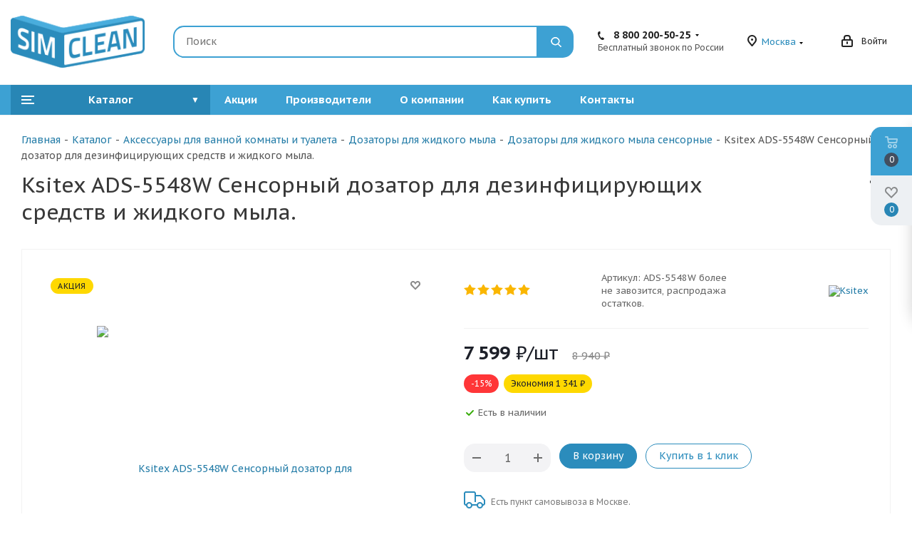

--- FILE ---
content_type: text/html; charset=UTF-8
request_url: https://www.simclean.ru/products/ksitex-ads-5548w-sensornyy-dozator-dlya-dezinfitsiruyushchikh-sredstv-i-zhidkogo-myla/
body_size: 54131
content:
<!DOCTYPE html>
<html xmlns="http://www.w3.org/1999/xhtml" xml:lang="ru" lang="ru" >
<head>
	<title>Ksitex ADS-5548W Сенсорный дозатор для дезинфицирующих средств и жидкого мыла. купить по ЛУЧШЕЙ цене в СИМКЛИН</title>
	<meta name="viewport" content="initial-scale=1.0, width=device-width" />
	<meta name="HandheldFriendly" content="true" />
	<meta name="yes" content="yes" />
	<meta name="apple-mobile-web-app-status-bar-style" content="black" />
	<meta name="SKYPE_TOOLBAR" content="SKYPE_TOOLBAR_PARSER_COMPATIBLE" />
	<meta http-equiv="Content-Type" content="text/html; charset=UTF-8" />
<meta name="keywords" content="ksitex ads-5548w сенсорный дозатор для дезинфицирующих средств и жидкого мыла., купить, интернет-магазин, цена, доставка, Москва, официальный, сайт, Россия, инструкция, производитель, симклин, simclean, описание, отзывы, характеристики, видео" />
<meta name="description" content="Купить ksitex ads-5548w сенсорный дозатор для дезинфицирующих средств и жидкого мыла. оптом или в розницу в интернет-магазине дезинфекционного, клинингового оборудования и санитарно–гигиенической продукции СИМКЛИН. Заказать товар по онлайн каталогу в Москве по телефону 8(800)200-50-25. Ksitex ADS-5548W Сенсорный дозатор для дезинфицирующих средств и жидкого мыла. - отзывы, цена по акции, описание, характеристики, Доставка по России. " />
<link rel="canonical" href="https://www.simclean.ru/products/ksitex-ads-5548w-sensornyy-dozator-dlya-dezinfitsiruyushchikh-sredstv-i-zhidkogo-myla/" />
<script data-skip-moving="true">(function(w, d, n) {var cl = "bx-core";var ht = d.documentElement;var htc = ht ? ht.className : undefined;if (htc === undefined || htc.indexOf(cl) !== -1){return;}var ua = n.userAgent;if (/(iPad;)|(iPhone;)/i.test(ua)){cl += " bx-ios";}else if (/Windows/i.test(ua)){cl += ' bx-win';}else if (/Macintosh/i.test(ua)){cl += " bx-mac";}else if (/Linux/i.test(ua) && !/Android/i.test(ua)){cl += " bx-linux";}else if (/Android/i.test(ua)){cl += " bx-android";}cl += (/(ipad|iphone|android|mobile|touch)/i.test(ua) ? " bx-touch" : " bx-no-touch");cl += w.devicePixelRatio && w.devicePixelRatio >= 2? " bx-retina": " bx-no-retina";var ieVersion = -1;if (/AppleWebKit/.test(ua)){cl += " bx-chrome";}else if (/Opera/.test(ua)){cl += " bx-opera";}else if (/Firefox/.test(ua)){cl += " bx-firefox";}ht.className = htc ? htc + " " + cl : cl;})(window, document, navigator);</script>


<link href="/bitrix/css/dbogdanoff.cookie/style.min.css?1748898188810"  rel="stylesheet" />
<link href="https://fonts.googleapis.com/css?family=PT+Sans+Caption:400italic,700italic,400,700&subset=latin,cyrillic-ext"  rel="stylesheet" />
<link href="/bitrix/js/ui/design-tokens/dist/ui.design-tokens.min.css?168599704022029"  rel="stylesheet" />
<link href="/bitrix/js/ui/fonts/opensans/ui.font.opensans.min.css?16859970392320"  rel="stylesheet" />
<link href="/bitrix/js/main/popup/dist/main.popup.bundle.min.css?168599703425089"  rel="stylesheet" />
<link href="/bitrix/cache/css/s1/aspro_next/page_8d77992d6888e10f8ca036f3c415b08d/page_8d77992d6888e10f8ca036f3c415b08d_v1.css?17647647351483"  rel="stylesheet" />
<link href="/bitrix/cache/css/s1/aspro_next/template_6fdd18c04592c785505ac77eae3554bf/template_6fdd18c04592c785505ac77eae3554bf_v1.css?17654870931085027"  data-template-style="true" rel="stylesheet" />







            
            <!-- Yandex.Metrika counter -->
            
            <!-- /Yandex.Metrika counter -->
                        
            <!-- Yandex.Metrika counter -->
            
            <!-- /Yandex.Metrika counter -->
                    
        
<link rel="shortcut icon" href="/favicon.ico?1765487089" type="image/x-icon" />
<link rel="apple-touch-icon" sizes="180x180" href="/upload/CNext/b25/9v6yj5byicra3y5751icllzw943p2tv0.png" />
<meta property="og:description" content="Купить ksitex ads-5548w сенсорный дозатор для дезинфицирующих средств и жидкого мыла. оптом или в розницу в интернет-магазине дезинфекционного, клинингового оборудования и санитарно–гигиенической продукции СИМКЛИН. Заказать товар по онлайн каталогу в Москве по телефону 8(800)200-50-25. Ksitex ADS-55..." />
<meta property="og:image" content="https://www.simclean.ru:443/upload/iblock/d91/d91555d818e143687940ba0d22889fe9.jpg" />
<link rel="image_src" href="https://www.simclean.ru:443/upload/iblock/d91/d91555d818e143687940ba0d22889fe9.jpg"  />
<meta property="og:title" content="Ksitex ADS-5548W Сенсорный дозатор для дезинфицирующих средств и жидкого мыла. купить по ЛУЧШЕЙ цене в СИМКЛИН" />
<meta property="og:type" content="website" />
<meta property="og:url" content="https://www.simclean.ru:443/catalog/aksessuary-dlya-vannoj-komnaty-i-tualeta/dozatory-dlya-zhidkogo-myla/sensornye-dozatory/ksitex-ads-5548w-sensornyy-dozator-dlya-dezinfitsiruyushchikh-sredstv-i-zhidkogo-myla/" />
				

<link rel="stylesheet" href="//cdn.jsdelivr.net/npm/slick-carousel@1.8.1/slick/slick.css"/>
<link rel="stylesheet" href="//cdn.jsdelivr.net/npm/slick-carousel@1.8.1/slick/slick-theme.css"/>


</head>
<body class="site_s1 fill_bg_n " id="main">
	<div id="panel"></div>
	
	





				<!--'start_frame_cache_basketitems-component-block'-->												<div id="ajax_basket"></div>
					<!--'end_frame_cache_basketitems-component-block'-->				
			
	<div class="wrapper1  catalog_page basket_fly basket_fill_WHITE side_LEFT catalog_icons_Y banner_auto with_fast_view mheader-v1 header-v1 regions_Y fill_N footer-v1 front-vindex1 mfixed_N mfixed_view_always title-v1 with_phones">
						<div class="header_wrap visible-lg visible-md title-v1">
			<header id="header">
				<div class="top-block top-block-v1">
	<div class="maxwidth-theme">		
		<div class="wrapp_block">
			<div class="row flex items-stretch items-center">
				<div class="logo-block col-md-2 col-sm-3">
					<div class="logo colored">
						<a href="/"><img src="/upload/CNext/866/at8uzckjk7w9tb7967d0wawwrqa6erjy.png" alt="simclean.ru" title="simclean.ru" /></a>					</div>
				</div>	
				<!--	
				<div class="top-block-item pull-left visible-lg">
									</div>
				-->
				<div class="top-block-item show-fixed flex_col" id="top_search_block">
<!-- Поиск от Голубева --> 
<div id="smart-title-search" class="bx-searchtitle theme-blue">
	<form action="/catalog/">
		<div class="bx-input-group">
			<input id="smart-title-search-input" placeholder="Поиск" type="text" name="q" value="" autocomplete="off" class="bx-form-control"/>
			<span class="bx-input-group-btn">
				<span class="bx-searchtitle-preloader " id="smart-title-search_preloader_item"></span>
				<button class="" type="submit" name="s"></button>
				<span class="close-block inline-search-hide-m"><span class="svg svg-close close-icons"></span></span>
			</span>
		</div>
	</form>
</div>



				<!--
					<button class="top-btn inline-search-show twosmallfont">
												<span class="dark-color"></span>
					</button>
					-->
				</div>
				<!--
				<div class="top-block-item show-fixed top-ctrl">
					<div class="basket_wrap twosmallfont">
											</div>
				</div>
				-->
									<div class="top-block-item">
						<div class="phone-block">
															<div class="inline-block">
									
						<!--'start_frame_cache_header-allphones-block1'-->		
											<!-- noindex -->
			<div class="phone with_dropdown">
				<i class="svg svg-phone"></i>
				<a rel="nofollow" href="tel:88002005025">8 800 200-50-25</a>
									<div class="dropdown">
						<div class="wrap">
																							<div class="more_phone"><a rel="nofollow" href="tel:+74959706059">+7 495 970-60-59</a></div>
																							<div class="more_phone"><a rel="nofollow" href="tel:+79152005025">+7 915 200-50-25</a></div>
													</div>
					</div>
							</div>
			<!-- /noindex -->
					
				<!--'end_frame_cache_header-allphones-block1'-->		
									</div>
														<div class="phone_call_ata21">Бесплатный звонок по России</div>
													</div>
					</div>
													<div class="top-block-item">
						<div class="top-description">
							<!--'start_frame_cache_header-regionality-block'-->
			<div class="region_wrapper">
			<div class="city_title">Ваш город</div>
			<div class="js_city_chooser colored" data-event="jqm" data-name="city_chooser_small" data-param-url="%2Fcatalog%2Faksessuary-dlya-vannoj-komnaty-i-tualeta%2Fdozatory-dlya-zhidkogo-myla%2Fsensornye-dozatory%2Fksitex-ads-5548w-sensornyy-dozator-dlya-dezinfitsiruyushchikh-sredstv-i-zhidkogo-myla%2F" data-param-form_id="city_chooser">
				<span>Москва</span><span class="arrow"><i></i></span>
			</div>
					</div>
	<!--'end_frame_cache_header-regionality-block'-->						</div>
					</div>
								<div class="top-block-item show-fixed top-ctrl">
					<div class="personal_wrap">
						<div class="personal top login twosmallfont">

		<!--'start_frame_cache_header-auth-block1'-->			<!-- noindex --><a rel="nofollow" title="Мой кабинет" class="personal-link dark-color animate-load" data-event="jqm" data-param-type="auth" data-param-backurl="/catalog/aksessuary-dlya-vannoj-komnaty-i-tualeta/dozatory-dlya-zhidkogo-myla/sensornye-dozatory/ksitex-ads-5548w-sensornyy-dozator-dlya-dezinfitsiruyushchikh-sredstv-i-zhidkogo-myla/" data-name="auth" href="/personal/"><i class="svg inline  svg-inline-cabinet" aria-hidden="true" title="Мой кабинет"><svg xmlns="http://www.w3.org/2000/svg" width="16" height="17" viewBox="0 0 16 17">
  <defs>
    <style>
      .loccls-1 {
        fill: #222;
        fill-rule: evenodd;
      }
    </style>
  </defs>
  <path class="loccls-1" d="M14,17H2a2,2,0,0,1-2-2V8A2,2,0,0,1,2,6H3V4A4,4,0,0,1,7,0H9a4,4,0,0,1,4,4V6h1a2,2,0,0,1,2,2v7A2,2,0,0,1,14,17ZM11,4A2,2,0,0,0,9,2H7A2,2,0,0,0,5,4V6h6V4Zm3,4H2v7H14V8ZM8,9a1,1,0,0,1,1,1v2a1,1,0,0,1-2,0V10A1,1,0,0,1,8,9Z"/>
</svg>
</i><span class="wrap"><span class="name">Войти</span></span></a><!-- /noindex -->		<!--'end_frame_cache_header-auth-block1'-->
							</div>
					</div>
				</div>				
			</div>
		</div>
	</div>
</div>
<div class="header-wrapper topmenu-LIGHT">
	<div class="wrapper_inner">
		<div class="logo_and_menu-row">
			<div class="logo-row row">
			<!---
				<div class="logo-block col-md-2 col-sm-3">
					<div class="logo colored">
						<a href="/"><img src="/upload/CNext/866/at8uzckjk7w9tb7967d0wawwrqa6erjy.png" alt="simclean.ru" title="simclean.ru" /></a>					</div>
				</div>
				<div class="col-md-2 hidden-sm hidden-xs">
					<div class="top-description">
						Интернет-магазин дезинфицирующих моющих средств и оборудования					</div>
				</div>
								-->
				<div class="menu-row">
					<div class="nav-main-collapse collapse in">
						<div class="menu-only">
							<nav class="mega-menu sliced">
									<div class="table-menu">
		<div class="marker-nav"></div>
		<table>
			<tr>
									
										<td class="menu-item unvisible dropdown  catalog wide_menu_s active">
						<div class="wrap">
							<a class="dropdown-toggle" href="/catalog/">
																<i></i>
																<div>
																		Каталог								</div>
							</a>
															<span class="tail"></span>
								<ul class="dropdown-menu">
																																							<li class="dropdown-submenu  has_img">
											<a href="/catalog/aerozolnye-generatory-tumana/">
																							<div class="menu_img"><img src="/upload/resize_cache/iblock/a61/30_30_1/6ho51ql3r8btw0ney5bl3z2l04xw98ej.png" alt=""/></div>
																																			<span class="name_">Аэрозольные генераторы тумана</span>
											</a>											
																																			<ul class="dropdown-menu">
																																									<li class=" ">
															<a href="/catalog/aerozolnye-generatory-tumana/kholodnogo/">
																															<div class="menu_img"><img src="/upload/resize_cache/iblock/5ee/30_30_1/5ee0d27d5c5df9ac04e950b314e11514.png" alt=""/></div>
																																		
																Генераторы холодного тумана															</a>
																													</li>
																																									<li class=" ">
															<a href="/catalog/aerozolnye-generatory-tumana/goryachego/">
																															<div class="menu_img"><img src="/upload/resize_cache/iblock/46c/30_30_1/wwzp7uxlmh1u32rct7cgaoq2m2kfm9u0.png" alt=""/></div>
																																		
																Генераторы горячего тумана															</a>
																													</li>
																																									<li class=" ">
															<a href="/catalog/aerozolnye-generatory-tumana/dezinfekcionnaya-ustanovka/">
																															<div class="menu_img"><img src="/upload/resize_cache/iblock/82d/30_30_1/82d4397cd194b67c71ee732e470e5ae2.jpg" alt=""/></div>
																																		
																Дезинфекционные установки															</a>
																													</li>
																																									<li class=" ">
															<a href="/catalog/aerozolnye-generatory-tumana/sadovye-opryskivateli/">
																															<div class="menu_img"><img src="/upload/resize_cache/iblock/4fa/30_30_1/4fabd58c339db9f4b3b3277360fdf871.png" alt=""/></div>
																																		
																Садовые опрыскиватели															</a>
																													</li>
																																									<li class=" ">
															<a href="/catalog/aerozolnye-generatory-tumana/airofog/">
																															<div class="menu_img"><img src="/upload/resize_cache/iblock/501/30_30_1/5010642dab01fcd889f36171a36ee8ac.jpg" alt=""/></div>
																																		
																Airofog															</a>
																													</li>
																																									<li class=" ">
															<a href="/catalog/aerozolnye-generatory-tumana/igeba/">
																															<div class="menu_img"><img src="/upload/resize_cache/iblock/7ce/30_30_1/o4v673umfcam0si25ls000gojwuogwfe.webp" alt=""/></div>
																																		
																Igeba															</a>
																													</li>
																																									<li class=" ">
															<a href="/catalog/aerozolnye-generatory-tumana/dezkont-trejding/">
																															<div class="menu_img"><img src="/upload/resize_cache/iblock/27a/30_30_1/jbyns7dgxyu66vsvemi3720nzdwl0edd.webp" alt=""/></div>
																																		
																Дезконт-Трейдинг															</a>
																													</li>
																																									<li class=" ">
															<a href="/catalog/aerozolnye-generatory-tumana/aerozol%27nye-generatory-tumana-sm-bure/">
																															<div class="menu_img"><img src="/upload/resize_cache/iblock/8a7/30_30_1/8a7394645a54ba8c235e0160e8fe8079.png" alt=""/></div>
																																		
																SM BURE															</a>
																													</li>
																																									<li class=" ">
															<a href="/catalog/aerozolnye-generatory-tumana/aerozol%27nye-generatory-tumana-atomer/">
																															<div class="menu_img"><img src="/upload/resize_cache/iblock/66c/30_30_1/u406ahlhshylnxvw7pula6zj4rq9fych.png" alt=""/></div>
																																		
																RA04															</a>
																													</li>
																									</ul>
																					</li>
																																							<li class="dropdown-submenu active has_img">
											<a href="/catalog/aksessuary-dlya-vannoj-komnaty-i-tualeta/">
																							<div class="menu_img"><img src="/upload/resize_cache/iblock/bb4/30_30_1/dmbr4ubwozo116iy3j6ia0i0vixr8cg4.png" alt=""/></div>
																																			<span class="name_">Аксессуары для ванной комнаты и туалета</span>
											</a>											
																																			<ul class="dropdown-menu">
																																									<li class=" ">
															<a href="/catalog/aksessuary-dlya-vannoj-komnaty-i-tualeta/ksitex-luna/">
																															<div class="menu_img"><img src="/upload/resize_cache/iblock/063/30_30_1/fbrrig7zfioj5l7ty7e9ln4mjfyj89w1.png" alt=""/></div>
																																		
																Ksitex «Луна»															</a>
																													</li>
																																									<li class=" ">
															<a href="/catalog/aksessuary-dlya-vannoj-komnaty-i-tualeta/ksitex-red-line/">
																															<div class="menu_img"><img src="/upload/resize_cache/iblock/f86/30_30_1/s0hhgy9ouaz35ddxees0udde4y1dg38v.png" alt=""/></div>
																																		
																Ksitex «Красная линия»															</a>
																													</li>
																																									<li class=" active">
															<a href="/catalog/aksessuary-dlya-vannoj-komnaty-i-tualeta/dozatory-dlya-zhidkogo-myla/">
																															<div class="menu_img"><img src="/upload/resize_cache/iblock/836/30_30_1/836250d0954c939284cab679e5933513.jpg" alt=""/></div>
																																		
																Дозаторы для жидкого мыла															</a>
																													</li>
																																									<li class=" ">
															<a href="/catalog/aksessuary-dlya-vannoj-komnaty-i-tualeta/dozatory-dlya-antiseptikov/">
																															<div class="menu_img"><img src="/upload/resize_cache/iblock/636/30_30_1/636e7041b7125d6730507354a84e6aef.jpg" alt=""/></div>
																																		
																Дозаторы для антисептиков															</a>
																													</li>
																																									<li class=" ">
															<a href="/catalog/aksessuary-dlya-vannoj-komnaty-i-tualeta/dozatory-dlya-myla-peny/">
																															<div class="menu_img"><img src="/upload/resize_cache/iblock/547/30_30_1/5477b340e16f234358a5b9670bd37cf1.jpg" alt=""/></div>
																																		
																Дозаторы для мыла пены															</a>
																													</li>
																																									<li class=" ">
															<a href="/catalog/aksessuary-dlya-vannoj-komnaty-i-tualeta/sushilki-dlya-ruk/">
																															<div class="menu_img"><img src="/upload/resize_cache/iblock/d97/30_30_1/d9737964132f8db30b5c7c8b183bc0ed.jpg" alt=""/></div>
																																		
																Сушилки для рук															</a>
																													</li>
																																									<li class=" ">
															<a href="/catalog/aksessuary-dlya-vannoj-komnaty-i-tualeta/stojki-dlya-dozatorov/">
																															<div class="menu_img"><img src="/upload/resize_cache/iblock/cff/30_30_1/cfff4f15c0eb7ff4a0fcc83df0b1cd52.jpg" alt=""/></div>
																																		
																Стойки для дозаторов															</a>
																													</li>
																																									<li class=" ">
															<a href="/catalog/aksessuary-dlya-vannoj-komnaty-i-tualeta/feny-nastennye/">
																															<div class="menu_img"><img src="/upload/resize_cache/iblock/6d9/30_30_1/6d9ea532bffb59526812e510a0e0c5f6.jpg" alt=""/></div>
																																		
																Фены настенные															</a>
																													</li>
																																									<li class=" ">
															<a href="/catalog/aksessuary-dlya-vannoj-komnaty-i-tualeta/dispensery-dlya-bumazhnyh-polotenec/">
																															<div class="menu_img"><img src="/upload/resize_cache/iblock/ff2/30_30_1/ff23acea9b1d4a31b1f7039cd65fddad.jpg" alt=""/></div>
																																		
																Диспенсеры для бумажных полотенец															</a>
																													</li>
																																									<li class=" ">
															<a href="/catalog/aksessuary-dlya-vannoj-komnaty-i-tualeta/dispensery-dlya-salfetok/">
																															<div class="menu_img"><img src="/upload/resize_cache/iblock/e54/30_30_1/e54edeffbda9c49e36d0f754732698b2.jpg" alt=""/></div>
																																		
																Диспенсеры для салфеток															</a>
																													</li>
																																									<li class=" ">
															<a href="/catalog/aksessuary-dlya-vannoj-komnaty-i-tualeta/dispensery-dlya-tualetnoj-bumagi/">
																															<div class="menu_img"><img src="/upload/resize_cache/iblock/1f2/30_30_1/1f20937e1cdfa97482194945912abea7.jpg" alt=""/></div>
																																		
																Диспенсеры для туалетной бумаги															</a>
																													</li>
																																									<li class=" ">
															<a href="/catalog/aksessuary-dlya-vannoj-komnaty-i-tualeta/dispensery-dlya-protirochnyh-materialov/">
																															<div class="menu_img"><img src="/upload/resize_cache/iblock/b5d/30_30_1/b5d2b5c5b787c158aa491e3532505ade.jpg" alt=""/></div>
																																		
																Диспенсеры для протирочных материалов															</a>
																													</li>
																																									<li class=" ">
															<a href="/catalog/aksessuary-dlya-vannoj-komnaty-i-tualeta/gigienicheskie-sideniya-dlya-unitaza/">
																															<div class="menu_img"><img src="/upload/resize_cache/iblock/eb7/30_30_1/eb7ba98b45bd0209d7d603b2c95c72f9.jpg" alt=""/></div>
																																		
																Гигиенические сидения для унитаза															</a>
																													</li>
																																									<li class=" ">
															<a href="/catalog/aksessuary-dlya-vannoj-komnaty-i-tualeta/dispensery-dlya-osvezhitelej-vozduha/">
																															<div class="menu_img"><img src="/upload/resize_cache/iblock/e21/30_30_1/e21fc4b210649b3cc064330c6f6eb88a.jpeg" alt=""/></div>
																																		
																Диспенсеры для освежителей воздуха															</a>
																													</li>
																																									<li class=" ">
															<a href="/catalog/aksessuary-dlya-vannoj-komnaty-i-tualeta/dispensery-dlya-gigienicheskih-paketov/">
																															<div class="menu_img"><img src="/upload/resize_cache/iblock/d00/30_30_1/d005856202a9d1be43dbdf5eb853da2c.jpg" alt=""/></div>
																																		
																Диспенсеры для гигиенических пакетов															</a>
																													</li>
																																									<li class=" ">
															<a href="/catalog/aksessuary-dlya-vannoj-komnaty-i-tualeta/dispensery-dlya-pokrytij-na-unitaz/">
																															<div class="menu_img"><img src="/upload/resize_cache/iblock/a8b/30_30_1/a8b5b479fafed2ca4f26db8e0dd583d8.jpg" alt=""/></div>
																																		
																Диспенсеры для покрытий на унитаз															</a>
																													</li>
																																									<li class=" ">
															<a href="/catalog/aksessuary-dlya-vannoj-komnaty-i-tualeta/derzhateli-dlya-medicinskih-prostynej/">
																															<div class="menu_img"><img src="/upload/resize_cache/iblock/fea/30_30_1/fea653c66067cbb4096e56ca34621cc9.jpg" alt=""/></div>
																																		
																Держатели для медицинских простыней															</a>
																													</li>
																																									<li class=" ">
															<a href="/catalog/aksessuary-dlya-vannoj-komnaty-i-tualeta/korziny-dlya-musora/">
																															<div class="menu_img"><img src="/upload/resize_cache/iblock/e64/30_30_1/e64cead353ef5dd407449c7b679a43c9.jpg" alt=""/></div>
																																		
																Корзины для мусора															</a>
																													</li>
																																									<li class=" ">
															<a href="/catalog/aksessuary-dlya-vannoj-komnaty-i-tualeta/yorshiki-dlya-unitaza/">
																															<div class="menu_img"><img src="/upload/resize_cache/iblock/192/30_30_1/1927b6ce8a65926175e873b95eaa37b7.jpg" alt=""/></div>
																																		
																Ёршики для унитаза															</a>
																													</li>
																																									<li class=" ">
															<a href="/catalog/aksessuary-dlya-vannoj-komnaty-i-tualeta/Poleznye-dopolneniya/">
																															<div class="menu_img"><img src="/upload/resize_cache/iblock/3b1/30_30_1/pstlpgdczhgmu0zmwszj6vstpkw9l0ge.jpg" alt=""/></div>
																																		
																Полезные дополнения															</a>
																													</li>
																									</ul>
																					</li>
																																							<li class="dropdown-submenu  has_img">
											<a href="/catalog/sredstva-lichnoj-gigieny/">
																							<div class="menu_img"><img src="/upload/resize_cache/iblock/ddc/30_30_1/knzjzycd2z58m3jfw83vifrvxkzoibz4.png" alt=""/></div>
																																			<span class="name_">Средства личной гигиены</span>
											</a>											
																																			<ul class="dropdown-menu">
																																									<li class=" ">
															<a href="/catalog/sredstva-lichnoj-gigieny/antiseptiki-dlya-ruk/">
																															<div class="menu_img"><img src="/upload/resize_cache/iblock/d45/30_30_1/rysqagnf33nqck14vn71tco0h7nx69y2.png" alt=""/></div>
																																		
																Антисептики для рук															</a>
																													</li>
																																									<li class=" ">
															<a href="/catalog/sredstva-lichnoj-gigieny/zhidkoe-mylo/">
																															<div class="menu_img"><img src="/upload/resize_cache/iblock/eb2/30_30_1/14xa3r16mpcypu16edr4svmn74raquef.png" alt=""/></div>
																																		
																Жидкое мыло															</a>
																													</li>
																																									<li class=" ">
															<a href="/catalog/sredstva-lichnoj-gigieny/bumazhnye-polotenca/">
																															<div class="menu_img"><img src="/upload/resize_cache/iblock/9d0/30_30_1/wp8b6utp5d35cyswo20i0anwfdytf5hu.png" alt=""/></div>
																																		
																Бумажные полотенца															</a>
																													</li>
																																									<li class=" ">
															<a href="/catalog/sredstva-lichnoj-gigieny/bumazhnye-salfetki/">
																															<div class="menu_img"><img src="/upload/resize_cache/iblock/5c3/30_30_1/5c34d0a2eb289acbc1fa93b12ded5e67.jpg" alt=""/></div>
																																		
																Бумажные салфетки															</a>
																													</li>
																																									<li class=" ">
															<a href="/catalog/sredstva-lichnoj-gigieny/tualetnaya-bumaga/">
																															<div class="menu_img"><img src="/upload/resize_cache/iblock/bf5/30_30_1/bf5635dcb0df2757809e59db1fe008dc.jpg" alt=""/></div>
																																		
																Туалетная бумага															</a>
																													</li>
																																									<li class=" ">
															<a href="/catalog/sredstva-lichnoj-gigieny/protirochnyj-material/">
																															<div class="menu_img"><img src="/upload/resize_cache/iblock/579/30_30_1/579b43a47dbeae7f02ab58d5ab5e37cd.jpg" alt=""/></div>
																																		
																Протирочный материал															</a>
																													</li>
																																									<li class=" ">
															<a href="/catalog/sredstva-lichnoj-gigieny/osvezhiteli-vozdukha/">
																															<div class="menu_img"><img src="/upload/resize_cache/iblock/096/30_30_1/0965e6f19a80fea8fac868e2dcd53c11.jpg" alt=""/></div>
																																		
																Освежители воздуха															</a>
																													</li>
																																									<li class=" ">
															<a href="/catalog/sredstva-lichnoj-gigieny/gigienicheskie-pakety/">
																															<div class="menu_img"><img src="/upload/resize_cache/iblock/d43/30_30_1/d43a87898268d30fb35dcb66dea52156.jpg" alt=""/></div>
																																		
																Гигиенические пакеты															</a>
																													</li>
																																									<li class=" ">
															<a href="/catalog/sredstva-lichnoj-gigieny/odnorazovye-pokrytiya-na-unitaz/">
																															<div class="menu_img"><img src="/upload/resize_cache/iblock/e5b/30_30_1/e5bb215128cb3f876787bc75deadf622.jpg" alt=""/></div>
																																		
																Одноразовые покрытия на унитаз															</a>
																													</li>
																																									<li class=" ">
															<a href="/catalog/sredstva-lichnoj-gigieny/odnorazovye-medicinskie-prostyni/">
																															<div class="menu_img"><img src="/upload/resize_cache/iblock/ac9/30_30_1/ac9c9d91c7ef7b924adf381763681a41.jpg" alt=""/></div>
																																		
																Одноразовые медицинские простыни															</a>
																													</li>
																																									<li class=" ">
															<a href="/catalog/sredstva-lichnoj-gigieny/bumazhnye-podstavki-pod-chashku-koastery/">
																															<div class="menu_img"><img src="/upload/resize_cache/iblock/a6d/30_30_1/a6dbbe9b2ff5b56071f33a40b5fc815b.jpg" alt=""/></div>
																																		
																Бумажные подставки под чашку (коастеры)															</a>
																													</li>
																																									<li class=" ">
															<a href="/catalog/sredstva-lichnoj-gigieny/bumazhnye-skaterti-odnorazovye/">
																															<div class="menu_img"><img src="/upload/resize_cache/iblock/7c0/30_30_1/7c03dbea2bedaa0ff3381235b8b1c83d.jpg" alt=""/></div>
																																		
																Бумажные скатерти одноразовые															</a>
																													</li>
																									</ul>
																					</li>
																																							<li class="dropdown-submenu  has_img">
											<a href="/catalog/mouchie-sredstva/">
																							<div class="menu_img"><img src="/upload/resize_cache/iblock/074/30_30_1/0pyl8iszctb0g2adk76vdd92j5pjln2t.png" alt=""/></div>
																																			<span class="name_">Дезинфицирующие и моющие средства</span>
											</a>											
																																			<ul class="dropdown-menu">
																																									<li class=" ">
															<a href="/catalog/mouchie-sredstva/cid-lines/">
																															<div class="menu_img"><img src="/upload/resize_cache/iblock/07b/30_30_1/1tlntq9zx0mlqikud0vv3xr8v6h4fcnd.png" alt=""/></div>
																																		
																Cid Lines															</a>
																													</li>
																																									<li class=" ">
															<a href="/catalog/mouchie-sredstva/dolphin/">
																															<div class="menu_img"><img src="/upload/resize_cache/iblock/8bc/30_30_1/h0a0s6tyuqtlqm3f2tr938wacr7duhdp.jpg" alt=""/></div>
																																		
																Dolphin															</a>
																													</li>
																																									<li class=" ">
															<a href="/catalog/mouchie-sredstva/binatec/">
																															<div class="menu_img"><img src="/upload/resize_cache/iblock/9e6/30_30_1/9e64e070abf9276a68175da417686f09.png" alt=""/></div>
																																		
																Binatec															</a>
																													</li>
																																									<li class=" ">
															<a href="/catalog/mouchie-sredstva/dezinficiruyushchie-i-moyushchie-sredstva-zoono/">
																															<div class="menu_img"><img src="/upload/resize_cache/iblock/0ce/30_30_1/0ce097ca834a0e2df7384a18de579456.jpg" alt=""/></div>
																																		
																ZOONO															</a>
																													</li>
																																									<li class=" ">
															<a href="/catalog/mouchie-sredstva/interclean/">
																															<div class="menu_img"><img src="/upload/resize_cache/iblock/41e/30_30_1/41eb4433c59bb47e153452bd116d538a.jpg" alt=""/></div>
																																		
																InterClean															</a>
																													</li>
																																									<li class=" ">
															<a href="/catalog/mouchie-sredstva/invadis/">
																															<div class="menu_img"><img src="/upload/resize_cache/iblock/e2b/30_30_1/srznfcprn603xxzg4x7dqbu33o4qns7p.png" alt=""/></div>
																																		
																INVADIS															</a>
																													</li>
																																									<li class=" ">
															<a href="/catalog/mouchie-sredstva/baktericidnye-recirkulyatory/">
																															<div class="menu_img"><img src="/upload/resize_cache/iblock/5db/30_30_1/5db202b1dc3fff53f32ec69d7be31a09.jpg" alt=""/></div>
																																		
																Бактерицидные рециркуляторы															</a>
																													</li>
																									</ul>
																					</li>
																																							<li class="dropdown-submenu  has_img">
											<a href="/catalog/professionalnye-pylesosy/">
																							<div class="menu_img"><img src="/upload/resize_cache/iblock/598/30_30_1/jpa1hecoet02p93e5jr1t111565rpk3d.png" alt=""/></div>
																																			<span class="name_">Профессиональные и бытовые пылесосы</span>
											</a>											
																																			<ul class="dropdown-menu">
																																									<li class=" ">
															<a href="/catalog/professionalnye-pylesosy/starmix/">
																															<div class="menu_img"><img src="/upload/resize_cache/iblock/d79/30_30_1/d794a70b35e46947216783364a2a5e3a.jpg" alt=""/></div>
																																		
																Starmix (Германия)															</a>
																													</li>
																																									<li class=" ">
															<a href="/catalog/professionalnye-pylesosy/SANTOEMMA-Italiya-Pennye-ekstraktory/">
																															<div class="menu_img"><img src="/upload/resize_cache/iblock/e0d/30_30_1/bvn51j82p6rcuf7qpuh56w2w8o84etas.png" alt=""/></div>
																																		
																SANTOEMMA (Италия)															</a>
																													</li>
																																									<li class=" ">
															<a href="/catalog/professionalnye-pylesosy/ipc-soteko/">
																															<div class="menu_img"><img src="/upload/resize_cache/iblock/7dc/30_30_1/7dcd9b0ca81149a405c69815194dbacc.jpg" alt=""/></div>
																																		
																IPC Soteco (Италия)															</a>
																													</li>
																																									<li class=" ">
															<a href="/catalog/professionalnye-pylesosy/kemak/">
																															<div class="menu_img"><img src="/upload/resize_cache/iblock/bb1/30_30_1/bb18589af7f4a37a1562d506f4498cd6.png" alt=""/></div>
																																		
																Kemak (Италия)															</a>
																													</li>
																																									<li class=" ">
															<a href="/catalog/professionalnye-pylesosy/ghibli/">
																															<div class="menu_img"><img src="/upload/resize_cache/iblock/bff/30_30_1/bff48d76d8b1d47fb499b5e4beb2eb76.jpg" alt=""/></div>
																																		
																Ghibli (Италия)															</a>
																													</li>
																																									<li class=" ">
															<a href="/catalog/professionalnye-pylesosy/Tossen-italiya/">
																															<div class="menu_img"><img src="/upload/resize_cache/iblock/6f6/30_30_1/p85ndhiuto46973twq5iqrle1pmktujf.png" alt=""/></div>
																																		
																TOSSEN (Италия)															</a>
																													</li>
																																									<li class=" ">
															<a href="/catalog/professionalnye-pylesosy/chao-bao/">
																															<div class="menu_img"><img src="/upload/resize_cache/iblock/c47/30_30_1/c473ac67751aa0bab92ced2c5e03daab.png" alt=""/></div>
																																		
																Chao Bao (Китай)															</a>
																													</li>
																																									<li class=" ">
															<a href="/catalog/professionalnye-pylesosy/BAIYUN-CLEANING-Kitaj/">
																															<div class="menu_img"><img src="/upload/resize_cache/iblock/34f/30_30_1/34f37ba221b341c136cdc6932ba2e961.jpg" alt=""/></div>
																																		
																BAIYUN CLEANING (Китай)															</a>
																													</li>
																									</ul>
																					</li>
																																							<li class="dropdown-submenu  has_img">
											<a href="/catalog/preparaty/">
																							<div class="menu_img"><img src="/upload/resize_cache/iblock/178/30_30_1/5d46brq1jp6ojeyv1he9jdyjqpt11zgc.png" alt=""/></div>
																																			<span class="name_">От насекомых и грызунов</span>
											</a>											
																																			<ul class="dropdown-menu">
																																									<li class=" ">
															<a href="/catalog/preparaty/sredstva-ot-gryzunov/">
																															<div class="menu_img"><img src="/upload/resize_cache/iblock/425/30_30_1/42547146c18e8cdc099b52458530c50f.jpg" alt=""/></div>
																																		
																Средства от грызунов															</a>
																													</li>
																																									<li class=" ">
															<a href="/catalog/preparaty/sredstva-ot-nasekomykh/">
																															<div class="menu_img"><img src="/upload/resize_cache/iblock/a35/30_30_1/a35cdb058b71eb6899b410532d41e863.jpg" alt=""/></div>
																																		
																Средства от насекомых															</a>
																													</li>
																									</ul>
																					</li>
																																							<li class="dropdown-submenu  has_img">
											<a href="/catalog/pribory-dlya-kontrolya-kachestva/">
																							<div class="menu_img"><img src="/upload/resize_cache/iblock/4a0/30_30_1/y4syjnsug1g928kadmpg3lpndfi9bh4v.png" alt=""/></div>
																																			<span class="name_">Приборы для контроля чистоты и качества</span>
											</a>											
																																			<ul class="dropdown-menu">
																																									<li class=" ">
															<a href="/catalog/pribory-dlya-kontrolya-kachestva/lyuminometry/">
																															<div class="menu_img"><img src="/upload/resize_cache/iblock/3c9/30_30_1/3c9ea59eef37db54dcdcbfb182c5bc54.jpg" alt=""/></div>
																																		
																Люминометры															</a>
																													</li>
																																									<li class=" ">
															<a href="/catalog/pribory-dlya-kontrolya-kachestva/atf-testy/">
																															<div class="menu_img"><img src="/upload/resize_cache/iblock/c93/30_30_1/c9389bb80c8364795548f3b181dce57e.jpg" alt=""/></div>
																																		
																АТФ-тесты															</a>
																													</li>
																																									<li class=" ">
															<a href="/catalog/pribory-dlya-kontrolya-kachestva/enzim-testy/">
																															<div class="menu_img"><img src="/upload/resize_cache/iblock/eb0/30_30_1/eb0ac1c961deae0f8461a45b57160763.jpg" alt=""/></div>
																																		
																ЭНЗИМ-тесты															</a>
																													</li>
																																									<li class=" ">
															<a href="/catalog/pribory-dlya-kontrolya-kachestva/indikatornye-testy/">
																															<div class="menu_img"><img src="/upload/resize_cache/iblock/1ab/30_30_1/1abf41ed7df23ea689505d9feb6fe255.jpg" alt=""/></div>
																																		
																Индикаторные тесты															</a>
																													</li>
																																									<li class=" ">
															<a href="/catalog/pribory-dlya-kontrolya-kachestva/termostat/">
																															<div class="menu_img"><img src="/upload/resize_cache/iblock/1a0/30_30_1/1a06ce1f6c3ae64aff9575bcd3980050.jpg" alt=""/></div>
																																		
																Термостаты															</a>
																													</li>
																																									<li class=" ">
															<a href="/catalog/pribory-dlya-kontrolya-kachestva/testy-na-antibiotiki-v-moloke/">
																															<div class="menu_img"><img src="/upload/resize_cache/iblock/64a/30_30_1/64a3af18d32a91ed3ec21ff97563ab94.png" alt=""/></div>
																																		
																Тесты на антибиотики в молоке															</a>
																													</li>
																																									<li class=" ">
															<a href="/catalog/pribory-dlya-kontrolya-kachestva/Ekspress-test-na-koronavirus/">
																															<div class="menu_img"><img src="/upload/resize_cache/iblock/069/30_30_1/06915251796efcd7b509686a95e4f439.jpg" alt=""/></div>
																																		
																Экспресс-тесты на коронавирус															</a>
																													</li>
																									</ul>
																					</li>
																																							<li class="dropdown-submenu  has_img">
											<a href="/catalog/dezinficiruyushchie-sredstva/">
																							<div class="menu_img"><img src="/upload/resize_cache/iblock/827/30_30_1/xb9a58j10jj0tgizlv8956yr556ula0z.png" alt=""/></div>
																																			<span class="name_">Дезинфицирующие коврики</span>
											</a>											
																																			<ul class="dropdown-menu">
																																									<li class=" ">
															<a href="/catalog/dezinficiruyushchie-sredstva/dezkovriki-eko/">
																															<div class="menu_img"><img src="/upload/resize_cache/iblock/84a/30_30_1/ycs3z1bml9fgea7qylg3lx93ic9p1kj4.png" alt=""/></div>
																																		
																Дезковрики ЭКО															</a>
																													</li>
																																									<li class=" ">
															<a href="/catalog/dezinficiruyushchie-sredstva/dezkovriki-eko-lyuks/">
																															<div class="menu_img"><img src="/upload/resize_cache/iblock/800/30_30_1/800a7c27bce340f9844f11b7da5d90d4.jpg" alt=""/></div>
																																		
																Дезковрики ЭКО-люкс															</a>
																													</li>
																																									<li class=" ">
															<a href="/catalog/dezinficiruyushchie-sredstva/dezkovriki/">
																															<div class="menu_img"><img src="/upload/resize_cache/iblock/55b/30_30_1/55beff6b2450b8c7dd2eeef290cd55e4.jpg" alt=""/></div>
																																		
																Дезковрики ЭКОном															</a>
																													</li>
																																									<li class=" ">
															<a href="/catalog/dezinficiruyushchie-sredstva/dezkovriki-eko-haccp/">
																															<div class="menu_img"><img src="/upload/resize_cache/iblock/d0f/30_30_1/d0f1caa4b54e18b0c90bfc886487d8ed.png" alt=""/></div>
																																		
																Дезковрики ЭКО-ХАССП															</a>
																													</li>
																																									<li class=" ">
															<a href="/catalog/dezinficiruyushchie-sredstva/antibakterialnye-kovriki/">
																															<div class="menu_img"><img src="/upload/resize_cache/iblock/856/30_30_1/fqgwvf01lz2v2ododlj2i4itgrq8uqrc.png" alt=""/></div>
																																		
																Многослойные антибактериальные коврики															</a>
																													</li>
																																									<li class=" ">
															<a href="/catalog/dezinficiruyushchie-sredstva/dezmaty/">
																															<div class="menu_img"><img src="/upload/resize_cache/iblock/7c2/30_30_1/dqn7xj7gr24fuv7e2u5tlpwjqzz46zr2.png" alt=""/></div>
																																		
																Дезматы															</a>
																													</li>
																																									<li class=" ">
															<a href="/catalog/dezinficiruyushchie-sredstva/dezbarery/">
																															<div class="menu_img"><img src="/upload/resize_cache/iblock/db3/30_30_1/qn3aegygjh3tu2znxto0euaejal0ggif.png" alt=""/></div>
																																		
																Дезбарьеры															</a>
																													</li>
																																									<li class=" ">
															<a href="/catalog/dezinficiruyushchie-sredstva/industrialnye-pokrytiya/">
																															<div class="menu_img"><img src="/upload/resize_cache/iblock/2f8/30_30_1/he3s0aedg3esnm5idwv0486ntuh5o2o2.png" alt=""/></div>
																																		
																Промышленные покрытия															</a>
																													</li>
																									</ul>
																					</li>
																																							<li class="dropdown-submenu  has_img">
											<a href="/catalog/uborochniy-inventar/">
																							<div class="menu_img"><img src="/upload/resize_cache/iblock/c68/30_30_1/mrzzlng2mc1qg1yj6eu94y3yu9dkolsg.png" alt=""/></div>
																																			<span class="name_">Уборочный инвентарь широкого спектра</span>
											</a>											
																																			<ul class="dropdown-menu">
																																									<li class=" ">
															<a href="/catalog/uborochniy-inventar/uborochnye-telezhki/">
																															<div class="menu_img"><img src="/upload/resize_cache/iblock/213/30_30_1/21348b7b00d51582646401d759d74492.jpg" alt=""/></div>
																																		
																Уборочные тележки															</a>
																													</li>
																																									<li class=" ">
															<a href="/catalog/uborochniy-inventar/telezhki-dlya-musora/">
																															<div class="menu_img"><img src="/upload/resize_cache/iblock/4e0/30_30_1/4e0ace8bbf11a00335ab243e863f9f73.jpg" alt=""/></div>
																																		
																Тележки для мусора															</a>
																													</li>
																																									<li class=" ">
															<a href="/catalog/uborochniy-inventar/vedra-dlya-uborki/">
																															<div class="menu_img"><img src="/upload/resize_cache/iblock/73e/30_30_1/73eff5fa7f263c9d1058270df10b3390.jpg" alt=""/></div>
																																		
																Ведра для уборки															</a>
																													</li>
																																									<li class=" ">
															<a href="/catalog/uborochniy-inventar/inventar-dlya-uborki-pola/">
																															<div class="menu_img"><img src="/upload/resize_cache/iblock/6c0/30_30_1/6c08ca8e3775e13bc1144e258d244d2b.jpg" alt=""/></div>
																																		
																Инвентарь для уборки пола															</a>
																													</li>
																																									<li class=" ">
															<a href="/catalog/uborochniy-inventar/inventar-dlya-mytya-okon/">
																															<div class="menu_img"><img src="/upload/resize_cache/iblock/9ee/30_30_1/9eef54c7b57b2b1333e96155ec743d36.jpg" alt=""/></div>
																																		
																Инвентарь для мытья окон															</a>
																													</li>
																																									<li class=" ">
															<a href="/catalog/uborochniy-inventar/nabory-dlya-uborki/">
																															<div class="menu_img"><img src="/upload/resize_cache/iblock/1ff/30_30_1/1ff49bdc4fc091848637bda7b81cbc24.jpg" alt=""/></div>
																																		
																Наборы для уборки															</a>
																													</li>
																																									<li class=" ">
															<a href="/catalog/uborochniy-inventar/sovki-ulichnye/">
																															<div class="menu_img"><img src="/upload/resize_cache/iblock/509/30_30_1/509130b7f8249bb789a6a338e4f4d9c1.jpg" alt=""/></div>
																																		
																Совки уличные															</a>
																													</li>
																																									<li class=" ">
															<a href="/catalog/uborochniy-inventar/metly-dlya-uborki-ulic/">
																															<div class="menu_img"><img src="/upload/resize_cache/iblock/970/30_30_1/970d27093af46919f362e5cda5cd571c.jpg" alt=""/></div>
																																		
																Метлы для уборки улиц															</a>
																													</li>
																																									<li class=" ">
															<a href="/catalog/uborochniy-inventar/salfetki-gubki-tryapki/">
																															<div class="menu_img"><img src="/upload/resize_cache/iblock/021/30_30_1/021528326593e80975d8262815f697b5.jpeg" alt=""/></div>
																																		
																Салфетки, губки, тряпки, протирочный материал															</a>
																													</li>
																																									<li class=" ">
															<a href="/catalog/uborochniy-inventar/Musornye-baki-i-vedra-dlya-musora/">
																															<div class="menu_img"><img src="/upload/resize_cache/iblock/1e1/30_30_1/1e16f6a5e2e8f579f6af796c0f5a07ec.jpg" alt=""/></div>
																																		
																Мусорные баки и ведра															</a>
																													</li>
																																									<li class=" ">
															<a href="/catalog/uborochniy-inventar/transportnaya-seria/">
																															<div class="menu_img"><img src="/upload/resize_cache/iblock/7cd/30_30_1/7cd114b5fc1ea5adf279ed526c7e4fd0.jpg" alt=""/></div>
																																		
																Инвентарь для ухода за автомобилем															</a>
																													</li>
																									</ul>
																					</li>
																																							<li class="dropdown-submenu  has_img">
											<a href="/catalog/inventar-dlya-pishhevoj-promyshlennosti/">
																							<div class="menu_img"><img src="/upload/resize_cache/iblock/ac5/30_30_1/sr4t8dk61hze6dizyxll5cs2w1s5e8ua.png" alt=""/></div>
																																			<span class="name_">Инвентарь для пищевой промышленности</span>
											</a>											
																																			<ul class="dropdown-menu">
																																									<li class=" ">
															<a href="/catalog/inventar-dlya-pishhevoj-promyshlennosti/kovshi/">
																															<div class="menu_img"><img src="/upload/resize_cache/iblock/1ed/30_30_1/1ed9df3d68656ac093dfe98402929340.png" alt=""/></div>
																																		
																Ковши															</a>
																													</li>
																																									<li class=" ">
															<a href="/catalog/inventar-dlya-pishhevoj-promyshlennosti/pishhevye-skrebki/">
																															<div class="menu_img"><img src="/upload/resize_cache/iblock/598/30_30_1/598a2a4b803d8ed4c6bfc76f999fa660.jpg" alt=""/></div>
																																		
																Пищевые скребки															</a>
																													</li>
																																									<li class=" ">
															<a href="/catalog/inventar-dlya-pishhevoj-promyshlennosti/kulinarnye-kistochki/">
																															<div class="menu_img"><img src="/upload/resize_cache/iblock/c3c/30_30_1/c3c3abf638f8d900d7a201d17f16f5a3.jpg" alt=""/></div>
																																		
																Кулинарные кисточки															</a>
																													</li>
																																									<li class=" ">
															<a href="/catalog/inventar-dlya-pishhevoj-promyshlennosti/shlangi-bystrorazemnye-soedineniya/">
																															<div class="menu_img"><img src="/upload/resize_cache/iblock/5a4/30_30_1/5a45eb516cd8ea84e97f96db562b84b3.png" alt=""/></div>
																																		
																Шланги, быстроразъемные соединения															</a>
																													</li>
																																									<li class=" ">
															<a href="/catalog/inventar-dlya-pishhevoj-promyshlennosti/vily/">
																															<div class="menu_img"><img src="/upload/resize_cache/iblock/68a/30_30_1/68a216c55816f12506b0d684501ff71d.jpg" alt=""/></div>
																																		
																Вилы															</a>
																													</li>
																																									<li class=" ">
															<a href="/catalog/inventar-dlya-pishhevoj-promyshlennosti/ershi/">
																															<div class="menu_img"><img src="/upload/resize_cache/iblock/d05/30_30_1/d05e0b278f491d1363fe45d2dd80faf3.jpg" alt=""/></div>
																																		
																Ерши															</a>
																													</li>
																																									<li class=" ">
															<a href="/catalog/inventar-dlya-pishhevoj-promyshlennosti/pishhevye-vedra/">
																															<div class="menu_img"><img src="/upload/resize_cache/iblock/46c/30_30_1/46c0d8e3daf35fdd0338d6a2d4aff093.png" alt=""/></div>
																																		
																Пищевые ведра															</a>
																													</li>
																																									<li class=" ">
															<a href="/catalog/inventar-dlya-pishhevoj-promyshlennosti/lopaty-dlya-pishhevogo-proizvodstva/">
																															<div class="menu_img"><img src="/upload/resize_cache/iblock/7d5/30_30_1/7d51fed662f2724d8540954551927a24.jpg" alt=""/></div>
																																		
																Лопаты для пищевого производства															</a>
																													</li>
																																									<li class=" ">
															<a href="/catalog/inventar-dlya-pishhevoj-promyshlennosti/pishhevye-shhetki/">
																															<div class="menu_img"><img src="/upload/resize_cache/iblock/ede/30_30_1/ede7523545e58ab739ec2ffff19805da.jpg" alt=""/></div>
																																		
																Пищевые щетки															</a>
																													</li>
																																									<li class=" ">
															<a href="/catalog/inventar-dlya-pishhevoj-promyshlennosti/vesla-meshalki/">
																															<div class="menu_img"><img src="/upload/resize_cache/iblock/649/30_30_1/6497444d78d927ae106b290fa525ba87.jpg" alt=""/></div>
																																		
																Весла-мешалки															</a>
																													</li>
																																									<li class=" ">
															<a href="/catalog/inventar-dlya-pishhevoj-promyshlennosti/sovki-pishhevye/">
																															<div class="menu_img"><img src="/upload/resize_cache/iblock/7cf/30_30_1/7cf7055d1b9f4a76f16e7996c98f86fa.jpg" alt=""/></div>
																																		
																Совки пищевые															</a>
																													</li>
																																									<li class=" ">
															<a href="/catalog/inventar-dlya-pishhevoj-promyshlennosti/nastennye-krepleniya-dlya-inventarya/">
																															<div class="menu_img"><img src="/upload/resize_cache/iblock/420/30_30_1/42067fafcb1a05f9af4da916b72416d9.jpg" alt=""/></div>
																																		
																Настенные крепления для инвентаря															</a>
																													</li>
																																									<li class=" ">
															<a href="/catalog/inventar-dlya-pishhevoj-promyshlennosti/pady-i-derzhateli-padov/">
																															<div class="menu_img"><img src="/upload/resize_cache/iblock/eeb/30_30_1/eeb21e65da378bfd6958e190afa942a3.jpg" alt=""/></div>
																																		
																Пады и держатели падов															</a>
																													</li>
																																									<li class=" ">
															<a href="/catalog/inventar-dlya-pishhevoj-promyshlennosti/sgony-dlya-vody-i-rezinki-dlya-sgonov/">
																															<div class="menu_img"><img src="/upload/resize_cache/iblock/f61/30_30_1/f615f1d174c711c70e36ccb234fe8e39.jpg" alt=""/></div>
																																		
																Сгоны для воды															</a>
																													</li>
																																									<li class=" ">
															<a href="/catalog/inventar-dlya-pishhevoj-promyshlennosti/ruchki-dlya-shhetok/">
																															<div class="menu_img"><img src="/upload/resize_cache/iblock/6eb/30_30_1/6eb848c8f46035761743646a97bddc44.jpg" alt=""/></div>
																																		
																Ручки для щеток															</a>
																													</li>
																																									<li class=" ">
															<a href="/catalog/inventar-dlya-pishhevoj-promyshlennosti/zashitnie-pokritiya/">
																															<div class="menu_img"><img src="/upload/resize_cache/iblock/3eb/30_30_1/j4h3jjqnmq7a3aya8qdargubxy7rae3g.png" alt=""/></div>
																																		
																Защитные покрытия для пищевой продукции															</a>
																													</li>
																									</ul>
																					</li>
																																							<li class="dropdown-submenu  has_img">
											<a href="/catalog/pennoe-moechnoe-oborudovanie/">
																							<div class="menu_img"><img src="/upload/resize_cache/iblock/058/30_30_1/5i7s1tchj5dv8hkryvmoijkiv7u4ulf1.png" alt=""/></div>
																																			<span class="name_">Пенное и моечное оборудование</span>
											</a>											
																																			<ul class="dropdown-menu">
																																									<li class=" ">
															<a href="/catalog/pennoe-moechnoe-oborudovanie/pennye-stantsii/">
																															<div class="menu_img"><img src="/upload/resize_cache/iblock/257/30_30_1/25704e84eee94e383563c2de1023f333.png" alt=""/></div>
																																		
																Пенные станции															</a>
																													</li>
																																									<li class=" ">
															<a href="/catalog/pennoe-moechnoe-oborudovanie/penogeneratory/">
																															<div class="menu_img"><img src="/upload/resize_cache/iblock/00f/30_30_1/2wr5aichf0qtdswsit2gzz1uq9af3hmh.jpeg" alt=""/></div>
																																		
																Пеногенераторы															</a>
																													</li>
																																									<li class=" ">
															<a href="/catalog/pennoe-moechnoe-oborudovanie/apparaty-vysokogo-davleniya-avd/">
																															<div class="menu_img"><img src="/upload/resize_cache/iblock/a9e/30_30_1/s7vxnz6j1348y4ix2jqui5vf6hry3dao.jpg" alt=""/></div>
																																		
																Мойки высокого давления															</a>
																													</li>
																																									<li class=" ">
															<a href="/catalog/pennoe-moechnoe-oborudovanie/doziruyushchie-sistemy/">
																															<div class="menu_img"><img src="/upload/resize_cache/iblock/450/30_30_1/j1efo2z0h2up6nycjfe4g6dbz7fcc3ly.jpg" alt=""/></div>
																																		
																Дозирующие системы															</a>
																													</li>
																																									<li class=" ">
															<a href="/catalog/pennoe-moechnoe-oborudovanie/razmyvochnye-pistolety/">
																															<div class="menu_img"><img src="/upload/resize_cache/iblock/4ea/30_30_1/vz359vagb1qk2738j5hd1nyo14406tnp.png" alt=""/></div>
																																		
																Размывочные пистолеты															</a>
																													</li>
																																									<li class=" ">
															<a href="/catalog/pennoe-moechnoe-oborudovanie/brandspojty/">
																															<div class="menu_img"><img src="/upload/resize_cache/iblock/a3f/30_30_1/a3f8e685312bfdf7b66daaed2acfe0a2.jpg" alt=""/></div>
																																		
																Брандспойты															</a>
																													</li>
																									</ul>
																					</li>
																																							<li class="  has_img">
											<a href="/catalog/polomoechnie-podmetalnie-mashini/">
																							<div class="menu_img"><img src="/upload/resize_cache/iblock/bee/30_30_1/898sjlkpz8sn7ocij5v1yyrk45jsalyz.png" alt=""/></div>
																																			<span class="name_">Поломоечные и подметальные машины</span>
											</a>											
																					</li>
																																							<li class="dropdown-submenu  has_img">
											<a href="/catalog/sredstva-individualnoy-zashchity/">
																							<div class="menu_img"><img src="/upload/resize_cache/iblock/beb/30_30_1/is3145czvg2kpxcrjr17z3dafsra4xm1.png" alt=""/></div>
																																			<span class="name_">Спецодежда и средства защиты</span>
											</a>											
																																			<ul class="dropdown-menu">
																																									<li class=" ">
															<a href="/catalog/sredstva-individualnoy-zashchity/sredstva-zaschity-organov-dyhanija-i-zrenija/">
																															<div class="menu_img"><img src="/upload/resize_cache/iblock/3d5/30_30_1/3d5bde3f8e066179fdd1d0ba90cfbc14.jpg" alt=""/></div>
																																		
																Средства защиты органов дыхания и зрения															</a>
																													</li>
																																									<li class=" ">
															<a href="/catalog/sredstva-individualnoy-zashchity/spetsodezhda/">
																															<div class="menu_img"><img src="/upload/resize_cache/iblock/726/30_30_1/ewnu226zdnbzwowc9gf95hmiw86p4o7v.jpg" alt=""/></div>
																																		
																Спецодежда															</a>
																													</li>
																																									<li class=" ">
															<a href="/catalog/sredstva-individualnoy-zashchity/perchatki-i-zashhita-ruk/">
																															<div class="menu_img"><img src="/upload/resize_cache/iblock/33c/30_30_1/33caded38fa806476bf81b0e8b70dd96.jpg" alt=""/></div>
																																		
																Перчатки и защита рук															</a>
																													</li>
																																									<li class=" ">
															<a href="/catalog/sredstva-individualnoy-zashchity/dispensery-dlja-sredstv-individualnoj-zaschity/">
																															<div class="menu_img"><img src="/upload/resize_cache/iblock/2a0/30_30_1/2a019d2e569a009632c959fb225d077a.jpg" alt=""/></div>
																																		
																Диспенсеры для средств индивидуальной защиты															</a>
																													</li>
																																									<li class=" ">
															<a href="/catalog/sredstva-individualnoy-zashchity/odnorazovaja-spetsodezhda-i-siz/">
																															<div class="menu_img"><img src="/upload/resize_cache/iblock/e79/30_30_1/e79dcdc745312240b1d4698f652885ff.png" alt=""/></div>
																																		
																Одноразовая спецодежда и СИЗ															</a>
																													</li>
																									</ul>
																					</li>
																	</ul>
													</div>
					</td>
									
										<td class="menu-item unvisible    ">
						<div class="wrap">
							<a class="" href="/sale/">
																<div>
																		Акции								</div>
							</a>
													</div>
					</td>
									
										<td class="menu-item unvisible    ">
						<div class="wrap">
							<a class="" href="/manufacturer/">
																<div>
																		Производители								</div>
							</a>
													</div>
					</td>
									
										<td class="menu-item unvisible    ">
						<div class="wrap">
							<a class="" href="/o_kompanii/">
																<div>
																		О компании								</div>
							</a>
													</div>
					</td>
									
										<td class="menu-item unvisible dropdown   ">
						<div class="wrap">
							<a class="dropdown-toggle" href="/help/">
																<div>
																		Как купить								</div>
							</a>
															<span class="tail"></span>
								<ul class="dropdown-menu">
																																							<li class="  ">
											<a href="/help/payment/">
																							<span class="name_">Условия оплаты</span>
											</a>											
																					</li>
																																							<li class="  ">
											<a href="/help/delivery/">
																							<span class="name_">Условия доставки</span>
											</a>											
																					</li>
																																							<li class="  ">
											<a href="/help/warranty/">
																							<span class="name_">Гарантия на товар</span>
											</a>											
																					</li>
																	</ul>
													</div>
					</td>
									
										<td class="menu-item unvisible    ">
						<div class="wrap">
							<a class="" href="/contacts/">
																<div>
																		Контакты								</div>
							</a>
													</div>
					</td>
				
				<td class="dropdown js-dropdown nosave unvisible">
					<div class="wrap">
						<a class="dropdown-toggle more-items" href="#">
							<span>Ещё</span>
						</a>
						<span class="tail"></span>
						<ul class="dropdown-menu"></ul>
					</div>
				</td>

			</tr>
		</table>
	</div>
								</nav>
						</div>
					</div>
				</div>
			</div>		</div>
	</div>
	<div class="line-row visible-xs"></div>
</div>			</header>
		</div>
		


		<div id="mobileheader" class="visible-xs visible-sm" style="overflow:hidden">
			<div class="mobileheader-v1">
	<div class="burger pull-left">
		<i class="svg inline  svg-inline-burger dark" aria-hidden="true" ><svg xmlns="http://www.w3.org/2000/svg" width="18" height="16" viewBox="0 0 18 16">
  <defs>
    <style>
      .cls-1 {
        fill: #fff;
        fill-rule: evenodd;
      }
    </style>
  </defs>
  <path data-name="Rounded Rectangle 81 copy 2" class="cls-1" d="M330,114h16a1,1,0,0,1,1,1h0a1,1,0,0,1-1,1H330a1,1,0,0,1-1-1h0A1,1,0,0,1,330,114Zm0,7h16a1,1,0,0,1,1,1h0a1,1,0,0,1-1,1H330a1,1,0,0,1-1-1h0A1,1,0,0,1,330,121Zm0,7h16a1,1,0,0,1,1,1h0a1,1,0,0,1-1,1H330a1,1,0,0,1-1-1h0A1,1,0,0,1,330,128Z" transform="translate(-329 -114)"/>
</svg>
</i>		<i class="svg inline  svg-inline-close dark" aria-hidden="true" ><svg xmlns="http://www.w3.org/2000/svg" width="16" height="16" viewBox="0 0 16 16">
  <defs>
    <style>
      .cccls-1 {
        fill: #222;
        fill-rule: evenodd;
      }
    </style>
  </defs>
  <path data-name="Rounded Rectangle 114 copy 3" class="cccls-1" d="M334.411,138l6.3,6.3a1,1,0,0,1,0,1.414,0.992,0.992,0,0,1-1.408,0l-6.3-6.306-6.3,6.306a1,1,0,0,1-1.409-1.414l6.3-6.3-6.293-6.3a1,1,0,0,1,1.409-1.414l6.3,6.3,6.3-6.3A1,1,0,0,1,340.7,131.7Z" transform="translate(-325 -130)"/>
</svg>
</i>	</div>
	<div class="logo-block pull-left">
		<div class="logo colored">
			<a href="/"><img src="/upload/CNext/866/at8uzckjk7w9tb7967d0wawwrqa6erjy.png" alt="simclean.ru" title="simclean.ru" /></a>		</div>
	</div>
	<div class="right-icons pull-right">
		<div class="pull-right">
			<div class="wrap_icon">
				<button class="top-btn inline-search-show-m twosmallfont">
					<i class="svg inline  svg-inline-search big" aria-hidden="true" ><svg xmlns="http://www.w3.org/2000/svg" width="21" height="21" viewBox="0 0 21 21">
  <defs>
    <style>
      .sscls-1 {
        fill: #222;
        fill-rule: evenodd;
      }
    </style>
  </defs>
  <path data-name="Rounded Rectangle 106" class="sscls-1" d="M1590.71,131.709a1,1,0,0,1-1.42,0l-4.68-4.677a9.069,9.069,0,1,1,1.42-1.427l4.68,4.678A1,1,0,0,1,1590.71,131.709ZM1579,113a7,7,0,1,0,7,7A7,7,0,0,0,1579,113Z" transform="translate(-1570 -111)"/>
</svg>
</i>				</button>
			</div>
		</div>
		<div class="pull-right">
			<div class="wrap_icon wrap_basket">
											<!--'start_frame_cache_header-basket-with-compare-block1'-->													<!-- noindex -->
											<a rel="nofollow" class="basket-link delay  big " href="/basket/#delayed" title="Список отложенных товаров пуст">
							<span class="js-basket-block">
								<i class="svg inline  svg-inline-wish big" aria-hidden="true" ><svg xmlns="http://www.w3.org/2000/svg" width="22.969" height="21" viewBox="0 0 22.969 21">
  <defs>
    <style>
      .whcls-1 {
        fill: #222;
        fill-rule: evenodd;
      }
    </style>
  </defs>
  <path class="whcls-1" d="M21.028,10.68L11.721,20H11.339L2.081,10.79A6.19,6.19,0,0,1,6.178,0a6.118,6.118,0,0,1,5.383,3.259A6.081,6.081,0,0,1,23.032,6.147,6.142,6.142,0,0,1,21.028,10.68ZM19.861,9.172h0l-8.176,8.163H11.369L3.278,9.29l0.01-.009A4.276,4.276,0,0,1,6.277,1.986,4.2,4.2,0,0,1,9.632,3.676l0.012-.01,0.064,0.1c0.077,0.107.142,0.22,0.208,0.334l1.692,2.716,1.479-2.462a4.23,4.23,0,0,1,.39-0.65l0.036-.06L13.52,3.653a4.173,4.173,0,0,1,3.326-1.672A4.243,4.243,0,0,1,19.861,9.172ZM22,20h1v1H22V20Zm0,0h1v1H22V20Z" transform="translate(-0.031)"/>
</svg>
</i>								<span class="title dark_link">Отложенные</span>
								<span class="count">0</span>
							</span>
						</a>
																<a rel="nofollow" class="basket-link basket   big " href="/basket/" title="Корзина пуста">
							<span class="js-basket-block">
								<i class="svg inline  svg-inline-basket big" aria-hidden="true" ><svg xmlns="http://www.w3.org/2000/svg" width="22" height="21" viewBox="0 0 22 21">
  <defs>
    <style>
      .cls-1 {
        fill: #222;
        fill-rule: evenodd;
      }
    </style>
  </defs>
  <path data-name="Ellipse 2 copy 6" class="cls-1" d="M1507,122l-0.99,1.009L1492,123l-1-1-1-9h-3a0.88,0.88,0,0,1-1-1,1.059,1.059,0,0,1,1.22-1h2.45c0.31,0,.63.006,0.63,0.006a1.272,1.272,0,0,1,1.4.917l0.41,3.077H1507l1,1v1ZM1492.24,117l0.43,3.995h12.69l0.82-4Zm2.27,7.989a3.5,3.5,0,1,1-3.5,3.5A3.495,3.495,0,0,1,1494.51,124.993Zm8.99,0a3.5,3.5,0,1,1-3.49,3.5A3.5,3.5,0,0,1,1503.5,124.993Zm-9,2.006a1.5,1.5,0,1,1-1.5,1.5A1.5,1.5,0,0,1,1494.5,127Zm9,0a1.5,1.5,0,1,1-1.5,1.5A1.5,1.5,0,0,1,1503.5,127Z" transform="translate(-1486 -111)"/>
</svg>
</i>																<span class="title dark_link">Корзина</span>
																<span class="count">0</span>
							</span>
						</a>
										<!-- /noindex -->
							<!--'end_frame_cache_header-basket-with-compare-block1'-->						</div>
		</div>
		<div class="pull-right">
			<div class="wrap_icon wrap_cabinet">
				
		<!--'start_frame_cache_header-auth-block2'-->			<!-- noindex --><a rel="nofollow" title="Мой кабинет" class="personal-link dark-color animate-load" data-event="jqm" data-param-type="auth" data-param-backurl="/catalog/aksessuary-dlya-vannoj-komnaty-i-tualeta/dozatory-dlya-zhidkogo-myla/sensornye-dozatory/ksitex-ads-5548w-sensornyy-dozator-dlya-dezinfitsiruyushchikh-sredstv-i-zhidkogo-myla/" data-name="auth" href="/personal/"><i class="svg inline big svg-inline-cabinet" aria-hidden="true" title="Мой кабинет"><svg xmlns="http://www.w3.org/2000/svg" width="21" height="21" viewBox="0 0 21 21">
  <defs>
    <style>
      .loccls-1 {
        fill: #222;
        fill-rule: evenodd;
      }
    </style>
  </defs>
  <path data-name="Rounded Rectangle 110" class="loccls-1" d="M1433,132h-15a3,3,0,0,1-3-3v-7a3,3,0,0,1,3-3h1v-2a6,6,0,0,1,6-6h1a6,6,0,0,1,6,6v2h1a3,3,0,0,1,3,3v7A3,3,0,0,1,1433,132Zm-3-15a4,4,0,0,0-4-4h-1a4,4,0,0,0-4,4v2h9v-2Zm4,5a1,1,0,0,0-1-1h-15a1,1,0,0,0-1,1v7a1,1,0,0,0,1,1h15a1,1,0,0,0,1-1v-7Zm-8,3.9v1.6a0.5,0.5,0,1,1-1,0v-1.6A1.5,1.5,0,1,1,1426,125.9Z" transform="translate(-1415 -111)"/>
</svg>
</i></a><!-- /noindex -->		<!--'end_frame_cache_header-auth-block2'-->
				</div>
		</div>
	</div>
</div>			<div id="mobilemenu" class="leftside">
				<div class="mobilemenu-v2 downdrop scroller">
	<div class="wrap">
			<div class="menu top">
		<ul class="top">
															<li class="selected">
					<a class="dark-color parent" href="/catalog/">
						<span>Каталог</span>
													<span class="arrow"><i class="svg svg_triangle_right"></i></span>
											</a>
											<ul class="dropdown">
							<li class="menu_back"><a href="" class="dark-color" rel="nofollow"><i class="svg svg-arrow-right"></i>Назад</a></li>
							<li class="menu_title"><a href="/catalog/">Каталог</a></li>
																															<li>
									<a class="dark-color parent" href="/catalog/aerozolnye-generatory-tumana/">
										<span>Аэрозольные генераторы тумана</span>
																					<span class="arrow"><i class="svg svg_triangle_right"></i></span>
																			</a>
																			<ul class="dropdown">
											<li class="menu_back"><a href="" class="dark-color" rel="nofollow"><i class="svg svg-arrow-right"></i>Назад</a></li>
											<li class="menu_title"><a href="/catalog/aerozolnye-generatory-tumana/">Аэрозольные генераторы тумана</a></li>
																																															<li>
													<a class="dark-color" href="/catalog/aerozolnye-generatory-tumana/kholodnogo/">
														<span>Генераторы холодного тумана</span>
																											</a>
																									</li>
																																															<li>
													<a class="dark-color" href="/catalog/aerozolnye-generatory-tumana/goryachego/">
														<span>Генераторы горячего тумана</span>
																											</a>
																									</li>
																																															<li>
													<a class="dark-color" href="/catalog/aerozolnye-generatory-tumana/dezinfekcionnaya-ustanovka/">
														<span>Дезинфекционные установки</span>
																											</a>
																									</li>
																																															<li>
													<a class="dark-color" href="/catalog/aerozolnye-generatory-tumana/sadovye-opryskivateli/">
														<span>Садовые опрыскиватели</span>
																											</a>
																									</li>
																																															<li>
													<a class="dark-color" href="/catalog/aerozolnye-generatory-tumana/airofog/">
														<span>Airofog</span>
																											</a>
																									</li>
																																															<li>
													<a class="dark-color" href="/catalog/aerozolnye-generatory-tumana/igeba/">
														<span>Igeba</span>
																											</a>
																									</li>
																																															<li>
													<a class="dark-color" href="/catalog/aerozolnye-generatory-tumana/dezkont-trejding/">
														<span>Дезконт-Трейдинг</span>
																											</a>
																									</li>
																																															<li>
													<a class="dark-color" href="/catalog/aerozolnye-generatory-tumana/aerozol%27nye-generatory-tumana-sm-bure/">
														<span>SM BURE</span>
																											</a>
																									</li>
																																															<li>
													<a class="dark-color" href="/catalog/aerozolnye-generatory-tumana/aerozol%27nye-generatory-tumana-atomer/">
														<span>RA04</span>
																											</a>
																									</li>
																					</ul>
																	</li>
																															<li class="selected">
									<a class="dark-color parent" href="/catalog/aksessuary-dlya-vannoj-komnaty-i-tualeta/">
										<span>Аксессуары для ванной комнаты и туалета</span>
																					<span class="arrow"><i class="svg svg_triangle_right"></i></span>
																			</a>
																			<ul class="dropdown">
											<li class="menu_back"><a href="" class="dark-color" rel="nofollow"><i class="svg svg-arrow-right"></i>Назад</a></li>
											<li class="menu_title"><a href="/catalog/aksessuary-dlya-vannoj-komnaty-i-tualeta/">Аксессуары для ванной комнаты и туалета</a></li>
																																															<li>
													<a class="dark-color" href="/catalog/aksessuary-dlya-vannoj-komnaty-i-tualeta/ksitex-luna/">
														<span>Ksitex «Луна»</span>
																											</a>
																									</li>
																																															<li>
													<a class="dark-color" href="/catalog/aksessuary-dlya-vannoj-komnaty-i-tualeta/ksitex-red-line/">
														<span>Ksitex «Красная линия»</span>
																											</a>
																									</li>
																																															<li class="selected">
													<a class="dark-color" href="/catalog/aksessuary-dlya-vannoj-komnaty-i-tualeta/dozatory-dlya-zhidkogo-myla/">
														<span>Дозаторы для жидкого мыла</span>
																											</a>
																									</li>
																																															<li>
													<a class="dark-color" href="/catalog/aksessuary-dlya-vannoj-komnaty-i-tualeta/dozatory-dlya-antiseptikov/">
														<span>Дозаторы для антисептиков</span>
																											</a>
																									</li>
																																															<li>
													<a class="dark-color" href="/catalog/aksessuary-dlya-vannoj-komnaty-i-tualeta/dozatory-dlya-myla-peny/">
														<span>Дозаторы для мыла пены</span>
																											</a>
																									</li>
																																															<li>
													<a class="dark-color" href="/catalog/aksessuary-dlya-vannoj-komnaty-i-tualeta/sushilki-dlya-ruk/">
														<span>Сушилки для рук</span>
																											</a>
																									</li>
																																															<li>
													<a class="dark-color" href="/catalog/aksessuary-dlya-vannoj-komnaty-i-tualeta/stojki-dlya-dozatorov/">
														<span>Стойки для дозаторов</span>
																											</a>
																									</li>
																																															<li>
													<a class="dark-color" href="/catalog/aksessuary-dlya-vannoj-komnaty-i-tualeta/feny-nastennye/">
														<span>Фены настенные</span>
																											</a>
																									</li>
																																															<li>
													<a class="dark-color" href="/catalog/aksessuary-dlya-vannoj-komnaty-i-tualeta/dispensery-dlya-bumazhnyh-polotenec/">
														<span>Диспенсеры для бумажных полотенец</span>
																											</a>
																									</li>
																																															<li>
													<a class="dark-color" href="/catalog/aksessuary-dlya-vannoj-komnaty-i-tualeta/dispensery-dlya-salfetok/">
														<span>Диспенсеры для салфеток</span>
																											</a>
																									</li>
																																															<li>
													<a class="dark-color" href="/catalog/aksessuary-dlya-vannoj-komnaty-i-tualeta/dispensery-dlya-tualetnoj-bumagi/">
														<span>Диспенсеры для туалетной бумаги</span>
																											</a>
																									</li>
																																															<li>
													<a class="dark-color" href="/catalog/aksessuary-dlya-vannoj-komnaty-i-tualeta/dispensery-dlya-protirochnyh-materialov/">
														<span>Диспенсеры для протирочных материалов</span>
																											</a>
																									</li>
																																															<li>
													<a class="dark-color" href="/catalog/aksessuary-dlya-vannoj-komnaty-i-tualeta/gigienicheskie-sideniya-dlya-unitaza/">
														<span>Гигиенические сидения для унитаза</span>
																											</a>
																									</li>
																																															<li>
													<a class="dark-color" href="/catalog/aksessuary-dlya-vannoj-komnaty-i-tualeta/dispensery-dlya-osvezhitelej-vozduha/">
														<span>Диспенсеры для освежителей воздуха</span>
																											</a>
																									</li>
																																															<li>
													<a class="dark-color" href="/catalog/aksessuary-dlya-vannoj-komnaty-i-tualeta/dispensery-dlya-gigienicheskih-paketov/">
														<span>Диспенсеры для гигиенических пакетов</span>
																											</a>
																									</li>
																																															<li>
													<a class="dark-color" href="/catalog/aksessuary-dlya-vannoj-komnaty-i-tualeta/dispensery-dlya-pokrytij-na-unitaz/">
														<span>Диспенсеры для покрытий на унитаз</span>
																											</a>
																									</li>
																																															<li>
													<a class="dark-color" href="/catalog/aksessuary-dlya-vannoj-komnaty-i-tualeta/derzhateli-dlya-medicinskih-prostynej/">
														<span>Держатели для медицинских простыней</span>
																											</a>
																									</li>
																																															<li>
													<a class="dark-color" href="/catalog/aksessuary-dlya-vannoj-komnaty-i-tualeta/korziny-dlya-musora/">
														<span>Корзины для мусора</span>
																											</a>
																									</li>
																																															<li>
													<a class="dark-color" href="/catalog/aksessuary-dlya-vannoj-komnaty-i-tualeta/yorshiki-dlya-unitaza/">
														<span>Ёршики для унитаза</span>
																											</a>
																									</li>
																																															<li>
													<a class="dark-color" href="/catalog/aksessuary-dlya-vannoj-komnaty-i-tualeta/Poleznye-dopolneniya/">
														<span>Полезные дополнения</span>
																											</a>
																									</li>
																					</ul>
																	</li>
																															<li>
									<a class="dark-color parent" href="/catalog/sredstva-lichnoj-gigieny/">
										<span>Средства личной гигиены</span>
																					<span class="arrow"><i class="svg svg_triangle_right"></i></span>
																			</a>
																			<ul class="dropdown">
											<li class="menu_back"><a href="" class="dark-color" rel="nofollow"><i class="svg svg-arrow-right"></i>Назад</a></li>
											<li class="menu_title"><a href="/catalog/sredstva-lichnoj-gigieny/">Средства личной гигиены</a></li>
																																															<li>
													<a class="dark-color" href="/catalog/sredstva-lichnoj-gigieny/antiseptiki-dlya-ruk/">
														<span>Антисептики для рук</span>
																											</a>
																									</li>
																																															<li>
													<a class="dark-color" href="/catalog/sredstva-lichnoj-gigieny/zhidkoe-mylo/">
														<span>Жидкое мыло</span>
																											</a>
																									</li>
																																															<li>
													<a class="dark-color" href="/catalog/sredstva-lichnoj-gigieny/bumazhnye-polotenca/">
														<span>Бумажные полотенца</span>
																											</a>
																									</li>
																																															<li>
													<a class="dark-color" href="/catalog/sredstva-lichnoj-gigieny/bumazhnye-salfetki/">
														<span>Бумажные салфетки</span>
																											</a>
																									</li>
																																															<li>
													<a class="dark-color" href="/catalog/sredstva-lichnoj-gigieny/tualetnaya-bumaga/">
														<span>Туалетная бумага</span>
																											</a>
																									</li>
																																															<li>
													<a class="dark-color" href="/catalog/sredstva-lichnoj-gigieny/protirochnyj-material/">
														<span>Протирочный материал</span>
																											</a>
																									</li>
																																															<li>
													<a class="dark-color" href="/catalog/sredstva-lichnoj-gigieny/osvezhiteli-vozdukha/">
														<span>Освежители воздуха</span>
																											</a>
																									</li>
																																															<li>
													<a class="dark-color" href="/catalog/sredstva-lichnoj-gigieny/gigienicheskie-pakety/">
														<span>Гигиенические пакеты</span>
																											</a>
																									</li>
																																															<li>
													<a class="dark-color" href="/catalog/sredstva-lichnoj-gigieny/odnorazovye-pokrytiya-na-unitaz/">
														<span>Одноразовые покрытия на унитаз</span>
																											</a>
																									</li>
																																															<li>
													<a class="dark-color" href="/catalog/sredstva-lichnoj-gigieny/odnorazovye-medicinskie-prostyni/">
														<span>Одноразовые медицинские простыни</span>
																											</a>
																									</li>
																																															<li>
													<a class="dark-color" href="/catalog/sredstva-lichnoj-gigieny/bumazhnye-podstavki-pod-chashku-koastery/">
														<span>Бумажные подставки под чашку (коастеры)</span>
																											</a>
																									</li>
																																															<li>
													<a class="dark-color" href="/catalog/sredstva-lichnoj-gigieny/bumazhnye-skaterti-odnorazovye/">
														<span>Бумажные скатерти одноразовые</span>
																											</a>
																									</li>
																					</ul>
																	</li>
																															<li>
									<a class="dark-color parent" href="/catalog/mouchie-sredstva/">
										<span>Дезинфицирующие и моющие средства</span>
																					<span class="arrow"><i class="svg svg_triangle_right"></i></span>
																			</a>
																			<ul class="dropdown">
											<li class="menu_back"><a href="" class="dark-color" rel="nofollow"><i class="svg svg-arrow-right"></i>Назад</a></li>
											<li class="menu_title"><a href="/catalog/mouchie-sredstva/">Дезинфицирующие и моющие средства</a></li>
																																															<li>
													<a class="dark-color" href="/catalog/mouchie-sredstva/cid-lines/">
														<span>Cid Lines</span>
																											</a>
																									</li>
																																															<li>
													<a class="dark-color" href="/catalog/mouchie-sredstva/dolphin/">
														<span>Dolphin</span>
																											</a>
																									</li>
																																															<li>
													<a class="dark-color" href="/catalog/mouchie-sredstva/binatec/">
														<span>Binatec</span>
																											</a>
																									</li>
																																															<li>
													<a class="dark-color" href="/catalog/mouchie-sredstva/dezinficiruyushchie-i-moyushchie-sredstva-zoono/">
														<span>ZOONO</span>
																											</a>
																									</li>
																																															<li>
													<a class="dark-color" href="/catalog/mouchie-sredstva/interclean/">
														<span>InterClean</span>
																											</a>
																									</li>
																																															<li>
													<a class="dark-color" href="/catalog/mouchie-sredstva/invadis/">
														<span>INVADIS</span>
																											</a>
																									</li>
																																															<li>
													<a class="dark-color" href="/catalog/mouchie-sredstva/baktericidnye-recirkulyatory/">
														<span>Бактерицидные рециркуляторы</span>
																											</a>
																									</li>
																					</ul>
																	</li>
																															<li>
									<a class="dark-color parent" href="/catalog/professionalnye-pylesosy/">
										<span>Профессиональные и бытовые пылесосы</span>
																					<span class="arrow"><i class="svg svg_triangle_right"></i></span>
																			</a>
																			<ul class="dropdown">
											<li class="menu_back"><a href="" class="dark-color" rel="nofollow"><i class="svg svg-arrow-right"></i>Назад</a></li>
											<li class="menu_title"><a href="/catalog/professionalnye-pylesosy/">Профессиональные и бытовые пылесосы</a></li>
																																															<li>
													<a class="dark-color" href="/catalog/professionalnye-pylesosy/starmix/">
														<span>Starmix (Германия)</span>
																											</a>
																									</li>
																																															<li>
													<a class="dark-color" href="/catalog/professionalnye-pylesosy/SANTOEMMA-Italiya-Pennye-ekstraktory/">
														<span>SANTOEMMA (Италия)</span>
																											</a>
																									</li>
																																															<li>
													<a class="dark-color" href="/catalog/professionalnye-pylesosy/ipc-soteko/">
														<span>IPC Soteco (Италия)</span>
																											</a>
																									</li>
																																															<li>
													<a class="dark-color" href="/catalog/professionalnye-pylesosy/kemak/">
														<span>Kemak (Италия)</span>
																											</a>
																									</li>
																																															<li>
													<a class="dark-color" href="/catalog/professionalnye-pylesosy/ghibli/">
														<span>Ghibli (Италия)</span>
																											</a>
																									</li>
																																															<li>
													<a class="dark-color" href="/catalog/professionalnye-pylesosy/Tossen-italiya/">
														<span>TOSSEN (Италия)</span>
																											</a>
																									</li>
																																															<li>
													<a class="dark-color" href="/catalog/professionalnye-pylesosy/chao-bao/">
														<span>Chao Bao (Китай)</span>
																											</a>
																									</li>
																																															<li>
													<a class="dark-color" href="/catalog/professionalnye-pylesosy/BAIYUN-CLEANING-Kitaj/">
														<span>BAIYUN CLEANING (Китай)</span>
																											</a>
																									</li>
																					</ul>
																	</li>
																															<li>
									<a class="dark-color parent" href="/catalog/preparaty/">
										<span>От насекомых и грызунов</span>
																					<span class="arrow"><i class="svg svg_triangle_right"></i></span>
																			</a>
																			<ul class="dropdown">
											<li class="menu_back"><a href="" class="dark-color" rel="nofollow"><i class="svg svg-arrow-right"></i>Назад</a></li>
											<li class="menu_title"><a href="/catalog/preparaty/">От насекомых и грызунов</a></li>
																																															<li>
													<a class="dark-color" href="/catalog/preparaty/sredstva-ot-gryzunov/">
														<span>Средства от грызунов</span>
																											</a>
																									</li>
																																															<li>
													<a class="dark-color" href="/catalog/preparaty/sredstva-ot-nasekomykh/">
														<span>Средства от насекомых</span>
																											</a>
																									</li>
																					</ul>
																	</li>
																															<li>
									<a class="dark-color parent" href="/catalog/pribory-dlya-kontrolya-kachestva/">
										<span>Приборы для контроля чистоты и качества</span>
																					<span class="arrow"><i class="svg svg_triangle_right"></i></span>
																			</a>
																			<ul class="dropdown">
											<li class="menu_back"><a href="" class="dark-color" rel="nofollow"><i class="svg svg-arrow-right"></i>Назад</a></li>
											<li class="menu_title"><a href="/catalog/pribory-dlya-kontrolya-kachestva/">Приборы для контроля чистоты и качества</a></li>
																																															<li>
													<a class="dark-color" href="/catalog/pribory-dlya-kontrolya-kachestva/lyuminometry/">
														<span>Люминометры</span>
																											</a>
																									</li>
																																															<li>
													<a class="dark-color" href="/catalog/pribory-dlya-kontrolya-kachestva/atf-testy/">
														<span>АТФ-тесты</span>
																											</a>
																									</li>
																																															<li>
													<a class="dark-color" href="/catalog/pribory-dlya-kontrolya-kachestva/enzim-testy/">
														<span>ЭНЗИМ-тесты</span>
																											</a>
																									</li>
																																															<li>
													<a class="dark-color" href="/catalog/pribory-dlya-kontrolya-kachestva/indikatornye-testy/">
														<span>Индикаторные тесты</span>
																											</a>
																									</li>
																																															<li>
													<a class="dark-color" href="/catalog/pribory-dlya-kontrolya-kachestva/termostat/">
														<span>Термостаты</span>
																											</a>
																									</li>
																																															<li>
													<a class="dark-color" href="/catalog/pribory-dlya-kontrolya-kachestva/testy-na-antibiotiki-v-moloke/">
														<span>Тесты на антибиотики в молоке</span>
																											</a>
																									</li>
																																															<li>
													<a class="dark-color" href="/catalog/pribory-dlya-kontrolya-kachestva/Ekspress-test-na-koronavirus/">
														<span>Экспресс-тесты на коронавирус</span>
																											</a>
																									</li>
																					</ul>
																	</li>
																															<li>
									<a class="dark-color parent" href="/catalog/dezinficiruyushchie-sredstva/">
										<span>Дезинфицирующие коврики</span>
																					<span class="arrow"><i class="svg svg_triangle_right"></i></span>
																			</a>
																			<ul class="dropdown">
											<li class="menu_back"><a href="" class="dark-color" rel="nofollow"><i class="svg svg-arrow-right"></i>Назад</a></li>
											<li class="menu_title"><a href="/catalog/dezinficiruyushchie-sredstva/">Дезинфицирующие коврики</a></li>
																																															<li>
													<a class="dark-color" href="/catalog/dezinficiruyushchie-sredstva/dezkovriki-eko/">
														<span>Дезковрики ЭКО</span>
																											</a>
																									</li>
																																															<li>
													<a class="dark-color" href="/catalog/dezinficiruyushchie-sredstva/dezkovriki-eko-lyuks/">
														<span>Дезковрики ЭКО-люкс</span>
																											</a>
																									</li>
																																															<li>
													<a class="dark-color" href="/catalog/dezinficiruyushchie-sredstva/dezkovriki/">
														<span>Дезковрики ЭКОном</span>
																											</a>
																									</li>
																																															<li>
													<a class="dark-color" href="/catalog/dezinficiruyushchie-sredstva/dezkovriki-eko-haccp/">
														<span>Дезковрики ЭКО-ХАССП</span>
																											</a>
																									</li>
																																															<li>
													<a class="dark-color" href="/catalog/dezinficiruyushchie-sredstva/antibakterialnye-kovriki/">
														<span>Многослойные антибактериальные коврики</span>
																											</a>
																									</li>
																																															<li>
													<a class="dark-color" href="/catalog/dezinficiruyushchie-sredstva/dezmaty/">
														<span>Дезматы</span>
																											</a>
																									</li>
																																															<li>
													<a class="dark-color" href="/catalog/dezinficiruyushchie-sredstva/dezbarery/">
														<span>Дезбарьеры</span>
																											</a>
																									</li>
																																															<li>
													<a class="dark-color" href="/catalog/dezinficiruyushchie-sredstva/industrialnye-pokrytiya/">
														<span>Промышленные покрытия</span>
																											</a>
																									</li>
																					</ul>
																	</li>
																															<li>
									<a class="dark-color parent" href="/catalog/uborochniy-inventar/">
										<span>Уборочный инвентарь широкого спектра</span>
																					<span class="arrow"><i class="svg svg_triangle_right"></i></span>
																			</a>
																			<ul class="dropdown">
											<li class="menu_back"><a href="" class="dark-color" rel="nofollow"><i class="svg svg-arrow-right"></i>Назад</a></li>
											<li class="menu_title"><a href="/catalog/uborochniy-inventar/">Уборочный инвентарь широкого спектра</a></li>
																																															<li>
													<a class="dark-color" href="/catalog/uborochniy-inventar/uborochnye-telezhki/">
														<span>Уборочные тележки</span>
																											</a>
																									</li>
																																															<li>
													<a class="dark-color" href="/catalog/uborochniy-inventar/telezhki-dlya-musora/">
														<span>Тележки для мусора</span>
																											</a>
																									</li>
																																															<li>
													<a class="dark-color" href="/catalog/uborochniy-inventar/vedra-dlya-uborki/">
														<span>Ведра для уборки</span>
																											</a>
																									</li>
																																															<li>
													<a class="dark-color" href="/catalog/uborochniy-inventar/inventar-dlya-uborki-pola/">
														<span>Инвентарь для уборки пола</span>
																											</a>
																									</li>
																																															<li>
													<a class="dark-color" href="/catalog/uborochniy-inventar/inventar-dlya-mytya-okon/">
														<span>Инвентарь для мытья окон</span>
																											</a>
																									</li>
																																															<li>
													<a class="dark-color" href="/catalog/uborochniy-inventar/nabory-dlya-uborki/">
														<span>Наборы для уборки</span>
																											</a>
																									</li>
																																															<li>
													<a class="dark-color" href="/catalog/uborochniy-inventar/sovki-ulichnye/">
														<span>Совки уличные</span>
																											</a>
																									</li>
																																															<li>
													<a class="dark-color" href="/catalog/uborochniy-inventar/metly-dlya-uborki-ulic/">
														<span>Метлы для уборки улиц</span>
																											</a>
																									</li>
																																															<li>
													<a class="dark-color" href="/catalog/uborochniy-inventar/salfetki-gubki-tryapki/">
														<span>Салфетки, губки, тряпки, протирочный материал</span>
																											</a>
																									</li>
																																															<li>
													<a class="dark-color" href="/catalog/uborochniy-inventar/Musornye-baki-i-vedra-dlya-musora/">
														<span>Мусорные баки и ведра</span>
																											</a>
																									</li>
																																															<li>
													<a class="dark-color" href="/catalog/uborochniy-inventar/transportnaya-seria/">
														<span>Инвентарь для ухода за автомобилем</span>
																											</a>
																									</li>
																					</ul>
																	</li>
																															<li>
									<a class="dark-color parent" href="/catalog/inventar-dlya-pishhevoj-promyshlennosti/">
										<span>Инвентарь для пищевой промышленности</span>
																					<span class="arrow"><i class="svg svg_triangle_right"></i></span>
																			</a>
																			<ul class="dropdown">
											<li class="menu_back"><a href="" class="dark-color" rel="nofollow"><i class="svg svg-arrow-right"></i>Назад</a></li>
											<li class="menu_title"><a href="/catalog/inventar-dlya-pishhevoj-promyshlennosti/">Инвентарь для пищевой промышленности</a></li>
																																															<li>
													<a class="dark-color" href="/catalog/inventar-dlya-pishhevoj-promyshlennosti/kovshi/">
														<span>Ковши</span>
																											</a>
																									</li>
																																															<li>
													<a class="dark-color" href="/catalog/inventar-dlya-pishhevoj-promyshlennosti/pishhevye-skrebki/">
														<span>Пищевые скребки</span>
																											</a>
																									</li>
																																															<li>
													<a class="dark-color" href="/catalog/inventar-dlya-pishhevoj-promyshlennosti/kulinarnye-kistochki/">
														<span>Кулинарные кисточки</span>
																											</a>
																									</li>
																																															<li>
													<a class="dark-color" href="/catalog/inventar-dlya-pishhevoj-promyshlennosti/shlangi-bystrorazemnye-soedineniya/">
														<span>Шланги, быстроразъемные соединения</span>
																											</a>
																									</li>
																																															<li>
													<a class="dark-color" href="/catalog/inventar-dlya-pishhevoj-promyshlennosti/vily/">
														<span>Вилы</span>
																											</a>
																									</li>
																																															<li>
													<a class="dark-color" href="/catalog/inventar-dlya-pishhevoj-promyshlennosti/ershi/">
														<span>Ерши</span>
																											</a>
																									</li>
																																															<li>
													<a class="dark-color" href="/catalog/inventar-dlya-pishhevoj-promyshlennosti/pishhevye-vedra/">
														<span>Пищевые ведра</span>
																											</a>
																									</li>
																																															<li>
													<a class="dark-color" href="/catalog/inventar-dlya-pishhevoj-promyshlennosti/lopaty-dlya-pishhevogo-proizvodstva/">
														<span>Лопаты для пищевого производства</span>
																											</a>
																									</li>
																																															<li>
													<a class="dark-color" href="/catalog/inventar-dlya-pishhevoj-promyshlennosti/pishhevye-shhetki/">
														<span>Пищевые щетки</span>
																											</a>
																									</li>
																																															<li>
													<a class="dark-color" href="/catalog/inventar-dlya-pishhevoj-promyshlennosti/vesla-meshalki/">
														<span>Весла-мешалки</span>
																											</a>
																									</li>
																																															<li>
													<a class="dark-color" href="/catalog/inventar-dlya-pishhevoj-promyshlennosti/sovki-pishhevye/">
														<span>Совки пищевые</span>
																											</a>
																									</li>
																																															<li>
													<a class="dark-color" href="/catalog/inventar-dlya-pishhevoj-promyshlennosti/nastennye-krepleniya-dlya-inventarya/">
														<span>Настенные крепления для инвентаря</span>
																											</a>
																									</li>
																																															<li>
													<a class="dark-color" href="/catalog/inventar-dlya-pishhevoj-promyshlennosti/pady-i-derzhateli-padov/">
														<span>Пады и держатели падов</span>
																											</a>
																									</li>
																																															<li>
													<a class="dark-color" href="/catalog/inventar-dlya-pishhevoj-promyshlennosti/sgony-dlya-vody-i-rezinki-dlya-sgonov/">
														<span>Сгоны для воды</span>
																											</a>
																									</li>
																																															<li>
													<a class="dark-color" href="/catalog/inventar-dlya-pishhevoj-promyshlennosti/ruchki-dlya-shhetok/">
														<span>Ручки для щеток</span>
																											</a>
																									</li>
																																															<li>
													<a class="dark-color" href="/catalog/inventar-dlya-pishhevoj-promyshlennosti/zashitnie-pokritiya/">
														<span>Защитные покрытия для пищевой продукции</span>
																											</a>
																									</li>
																					</ul>
																	</li>
																															<li>
									<a class="dark-color parent" href="/catalog/pennoe-moechnoe-oborudovanie/">
										<span>Пенное и моечное оборудование</span>
																					<span class="arrow"><i class="svg svg_triangle_right"></i></span>
																			</a>
																			<ul class="dropdown">
											<li class="menu_back"><a href="" class="dark-color" rel="nofollow"><i class="svg svg-arrow-right"></i>Назад</a></li>
											<li class="menu_title"><a href="/catalog/pennoe-moechnoe-oborudovanie/">Пенное и моечное оборудование</a></li>
																																															<li>
													<a class="dark-color" href="/catalog/pennoe-moechnoe-oborudovanie/pennye-stantsii/">
														<span>Пенные станции</span>
																											</a>
																									</li>
																																															<li>
													<a class="dark-color" href="/catalog/pennoe-moechnoe-oborudovanie/penogeneratory/">
														<span>Пеногенераторы</span>
																											</a>
																									</li>
																																															<li>
													<a class="dark-color" href="/catalog/pennoe-moechnoe-oborudovanie/apparaty-vysokogo-davleniya-avd/">
														<span>Мойки высокого давления</span>
																											</a>
																									</li>
																																															<li>
													<a class="dark-color" href="/catalog/pennoe-moechnoe-oborudovanie/doziruyushchie-sistemy/">
														<span>Дозирующие системы</span>
																											</a>
																									</li>
																																															<li>
													<a class="dark-color" href="/catalog/pennoe-moechnoe-oborudovanie/razmyvochnye-pistolety/">
														<span>Размывочные пистолеты</span>
																											</a>
																									</li>
																																															<li>
													<a class="dark-color" href="/catalog/pennoe-moechnoe-oborudovanie/brandspojty/">
														<span>Брандспойты</span>
																											</a>
																									</li>
																					</ul>
																	</li>
																															<li>
									<a class="dark-color" href="/catalog/polomoechnie-podmetalnie-mashini/">
										<span>Поломоечные и подметальные машины</span>
																			</a>
																	</li>
																															<li>
									<a class="dark-color parent" href="/catalog/sredstva-individualnoy-zashchity/">
										<span>Спецодежда и средства защиты</span>
																					<span class="arrow"><i class="svg svg_triangle_right"></i></span>
																			</a>
																			<ul class="dropdown">
											<li class="menu_back"><a href="" class="dark-color" rel="nofollow"><i class="svg svg-arrow-right"></i>Назад</a></li>
											<li class="menu_title"><a href="/catalog/sredstva-individualnoy-zashchity/">Спецодежда и средства защиты</a></li>
																																															<li>
													<a class="dark-color" href="/catalog/sredstva-individualnoy-zashchity/sredstva-zaschity-organov-dyhanija-i-zrenija/">
														<span>Средства защиты органов дыхания и зрения</span>
																											</a>
																									</li>
																																															<li>
													<a class="dark-color" href="/catalog/sredstva-individualnoy-zashchity/spetsodezhda/">
														<span>Спецодежда</span>
																											</a>
																									</li>
																																															<li>
													<a class="dark-color" href="/catalog/sredstva-individualnoy-zashchity/perchatki-i-zashhita-ruk/">
														<span>Перчатки и защита рук</span>
																											</a>
																									</li>
																																															<li>
													<a class="dark-color" href="/catalog/sredstva-individualnoy-zashchity/dispensery-dlja-sredstv-individualnoj-zaschity/">
														<span>Диспенсеры для средств индивидуальной защиты</span>
																											</a>
																									</li>
																																															<li>
													<a class="dark-color" href="/catalog/sredstva-individualnoy-zashchity/odnorazovaja-spetsodezhda-i-siz/">
														<span>Одноразовая спецодежда и СИЗ</span>
																											</a>
																									</li>
																					</ul>
																	</li>
													</ul>
									</li>
															<li>
					<a class="dark-color" href="/sale/">
						<span>Акции</span>
											</a>
									</li>
															<li>
					<a class="dark-color" href="/manufacturer/">
						<span>Производители</span>
											</a>
									</li>
															<li>
					<a class="dark-color" href="/o_kompanii/">
						<span>О компании</span>
											</a>
									</li>
															<li>
					<a class="dark-color parent" href="/help/">
						<span>Как купить</span>
													<span class="arrow"><i class="svg svg_triangle_right"></i></span>
											</a>
											<ul class="dropdown">
							<li class="menu_back"><a href="" class="dark-color" rel="nofollow"><i class="svg svg-arrow-right"></i>Назад</a></li>
							<li class="menu_title"><a href="/help/">Как купить</a></li>
																															<li>
									<a class="dark-color" href="/help/payment/">
										<span>Условия оплаты</span>
																			</a>
																	</li>
																															<li>
									<a class="dark-color" href="/help/delivery/">
										<span>Условия доставки</span>
																			</a>
																	</li>
																															<li>
									<a class="dark-color" href="/help/warranty/">
										<span>Гарантия на товар</span>
																			</a>
																	</li>
													</ul>
									</li>
															<li>
					<a class="dark-color" href="/contacts/">
						<span>Контакты</span>
											</a>
									</li>
					</ul>
	</div>
					<!--'start_frame_cache_mobile-region-block1'-->			<!-- noindex -->
			<div class="menu middle mobile_regions">
				<ul>
					<li>
													<a rel="nofollow" href="" class="dark-color parent">
													<i class="svg svg-address black"></i>
							<span>Москва</span>
															<span class="arrow"><i class="svg svg_triangle_right"></i></span>
													</a>
																													<ul class="dropdown">
									<li class="menu_back"><a href="" class="dark-color" rel="nofollow"><i class="svg svg-arrow-right"></i>Назад</a></li>
									<li class="menu_title">Города</li>
																													<li><a rel="nofollow" href="/catalog/aksessuary-dlya-vannoj-komnaty-i-tualeta/dozatory-dlya-zhidkogo-myla/sensornye-dozatory/ksitex-ads-5548w-sensornyy-dozator-dlya-dezinfitsiruyushchikh-sredstv-i-zhidkogo-myla/" class="dark-color city_item" data-id="265">Москва</a></li>
																													<li><a rel="nofollow" href="/catalog/aksessuary-dlya-vannoj-komnaty-i-tualeta/dozatory-dlya-zhidkogo-myla/sensornye-dozatory/ksitex-ads-5548w-sensornyy-dozator-dlya-dezinfitsiruyushchikh-sredstv-i-zhidkogo-myla/" class="dark-color city_item" data-id="2293">РФ</a></li>
																	</ul>
																		</li>
				</ul>
			</div>
			<!-- /noindex -->
			<!--'end_frame_cache_mobile-region-block1'-->			</div>
</div>			</div>
		</div>

		
		<div class="wraps hover_shine" id="content">
																<!--title_content-->
					<div class="top_inner_block_wrapper maxwidth-theme">
	<section class="page-top maxwidth-theme ">
		<div id="navigation"><div class="breadcrumbs" itemscope="" itemtype="http://schema.org/BreadcrumbList"><div class="bx-breadcrumb-item" id="bx_breadcrumb_0" itemprop="itemListElement" itemscope itemtype="http://schema.org/ListItem"><a href="/" title="Главная" itemprop="item"><span itemprop="name">Главная</span><meta itemprop="position" content="1"></a></div><span class="separator">-</span><div class="bx-breadcrumb-item" id="bx_breadcrumb_1" itemprop="itemListElement" itemscope itemtype="http://schema.org/ListItem"><a href="/catalog/" title="Каталог" itemprop="item"><span itemprop="name">Каталог</span><meta itemprop="position" content="2"></a></div><span class="separator">-</span><div class="bx-breadcrumb-item" id="bx_breadcrumb_2" itemprop="itemListElement" itemscope itemtype="http://schema.org/ListItem"><a href="/catalog/aksessuary-dlya-vannoj-komnaty-i-tualeta/" title="Аксессуары для ванной комнаты и туалета" itemprop="item"><span itemprop="name">Аксессуары для ванной комнаты и туалета</span><meta itemprop="position" content="3"></a></div><span class="separator">-</span><div class="bx-breadcrumb-item" id="bx_breadcrumb_3" itemprop="itemListElement" itemscope itemtype="http://schema.org/ListItem"><a href="/catalog/aksessuary-dlya-vannoj-komnaty-i-tualeta/dozatory-dlya-zhidkogo-myla/" title="Дозаторы для жидкого мыла" itemprop="item"><span itemprop="name">Дозаторы для жидкого мыла</span><meta itemprop="position" content="4"></a></div><span class="separator">-</span><div class="bx-breadcrumb-item" id="bx_breadcrumb_4" itemprop="itemListElement" itemscope itemtype="http://schema.org/ListItem"><a href="/catalog/aksessuary-dlya-vannoj-komnaty-i-tualeta/dozatory-dlya-zhidkogo-myla/sensornye-dozatory/" title="Дозаторы для жидкого мыла сенсорные" itemprop="item"><span itemprop="name">Дозаторы для жидкого мыла сенсорные</span><meta itemprop="position" content="5"></a></div><span class="separator">-</span><span><span><span>Ksitex ADS-5548W Сенсорный дозатор для дезинфицирующих средств и жидкого мыла.</span></span></span></div></div>		<div class="page-top-main">
				<div class="line_block share top ">
		 <div class="share_wrapp">
	<div class="text btn transparent">
		Поделиться	</div>
	<div class="ya-share2 yashare-auto-init shares" data-services="vkontakte,facebook,odnoklassniki,moimir,twitter,viber,whatsapp,skype,telegram">
	</div>
</div>
<br>	</div>
				<h1 id="pagetitle">Ksitex ADS-5548W Сенсорный дозатор для дезинфицирующих средств и жидкого мыла.</h1>
		</div>
	</section>
</div>					<!--end-title_content-->
											
							<div class="wrapper_inner ">
			
									<div class="right_block  wide_Y">
									<div class="middle ">
						

													<div class="container">
																																				<div class="wwweerrrfff"></div>
	<style>
		.wwweerrrfff, .wwweerrrfff a{
			font-size:0px;
			height:0px;
			
		}
	</style>
	
	<div class="catalog_detail detail element_1" itemscope itemtype="http://schema.org/Product">
	<div class="basket_props_block" id="bx_basket_div_7330" style="display: none;">
	</div>

		<meta itemprop="name" content="Ksitex ADS-5548W Сенсорный дозатор для дезинфицирующих средств и жидкого мыла." />
<meta itemprop="category" content="Аксессуары для ванной комнаты и туалета/Дозаторы для жидкого мыла/Сенсорные" />
<meta itemprop="description" content="Ksitex ADS-5548W Сенсорный дозатор для дезинфицирующих средств и жидкого мыла.
 
 
Преимущества:
 

	Универсальный дозатор для дезинфицирующих средств и жидкого мыла.
	
	Достаточно открутить насадку с «носика» и дозатор будет работать с жидким мылом или гелем.
	
	Возможна установка на стол.
	
	Возможен монтаж на стену или другие вертикальные поверхности (стойки).
	
	Дозатор оснащен регулятором расстояния зоны срабатывания датчика.
	
	Дозатор оснащен съемным каплесборником.
	
	В комплект дозатора входит еврофлакон.

 Особенности:
 

	Гигиеничная, бесконтактная подача жидкостей, достаточно просто поднести руку к сенсору дозатора.
	
	Ударопрочный пластиковый корпус.
	
	Простая и удобная эксплуатация.
	
	Быстродействующая система подает жидкости на руки, а не на поверхность, которая находится под дозатором.
	
	Дозатор оснащен регулятором расстояния зоны срабатывания датчика.
	
	Дозатор оснащен съемным каплесборником.
	
	В комплект дозатора входит еврофлакон.
	
	Съемная емкость (еврофлакон) упрощает уход и чистку диспенсера.
	
	Имеется индикатор подачи жидкостей.
	
	Имеется индикатор низкого заряда батареек.
	
	Имеется смотровое прозрачное окно уровня жидкости.
	
	Наличие ключа и замка , обеспечивает сохранность дозатора и его механизмов.
	
	Питание комбинированное, что дает возможность пользоваться дозатором автономно, без подключения к 220В.
	
	Работает от 4-х батареек типа LR20 (в комплект не входят).
	
	Работает от 220 В (адаптер в комплекте).
	
	Влагозащищенный, герметичный отсек с батарейками исключает попадание жидкостей при чистке и эксплуатации дозатора.
	
	Принцип крепления дозатора обеспечивает его сохранность, элементы крепежа в комплекте.
	
	Инструкция по монтажу и эксплуатации на русском языке.

 Технические характеристики:
 

	Объем: 1000 мл
	
	Автоматический (сенсорный)
	
	Материал: Ударопрочный пластик
	
	Размер дозатора В*Ш*Г: 282мм*135мм*150 мм (с носиком)
	
	Размер дозатора В*Ш*Г: 282мм*135мм*240 мм (с каплесборником)
	
	Антивандальный
	
	Наливной
	
	Питание: от батареек 6В (4* 1.5 В тип LR20) в комплект не входят
	
	Питание от сети 220В (адаптер в комплекте)
	
	Замок
	
	Вес 1 шт (брутто): 1,1 кг
	
	Размер упаковки: В*Ш*Г: 340*170*145 мм
	
	Штук в коробке: 15
	
	Размер коробки: 370*740*540 мм
	
	Вес коробки: 16.3 кг
	
	Крепеж в комплекте
	
	Гарантия 6 месяцев
" />
<meta itemprop="sku" content="1000" />
<meta itemprop="brand" content="Ksitex" />
<meta itemprop="mpn" content="ADS-5548W более не завозится, распродажа остатков." />
<div class="item_main_info noffer show_un_props" id="bx_117848907_7330">
	<div class="img_wrapper swipeignore">
		<div class="stickers">
										<div><div class="sticker_aktsiya">Акция</div></div>
								</div>
		<div class="item_slider">
							<div class="like_wrapper">
											<div class="like_icons iblock">
																								<div class="wish_item text"  data-item="7330" data-iblock="47">
										<span class="value" title="Отложить" ><i></i></span>
										<span class="value added" title="В отложенных"><i></i></span>
									</div>
																												</div>
									</div>
			
						<div class="slides">
										<ul>
																															<li id="photo-0" class="current">
																			<a href="/upload/iblock/fc6/fc6daba1ebe5ef2853c6b5c8967eb3e8.jpg" data-fancybox-group="item_slider" class="popup_link fancy" title="Ksitex ADS-5548W Сенсорный дозатор для дезинфицирующих средств и жидкого мыла.">
											<img  src="/upload/resize_cache/iblock/fc6/400_400_140cd750bba9870f18aada2478b24840a/fc6daba1ebe5ef2853c6b5c8967eb3e8.jpg"   alt="Ksitex ADS-5548W Сенсорный дозатор для дезинфицирующих средств и жидкого мыла." title="Ksitex ADS-5548W Сенсорный дозатор для дезинфицирующих средств и жидкого мыла." itemprop="image"/>
											<div class="zoom"></div>
										</a>
																	</li>
																															<li id="photo-1" style="display: none;">
																			<a href="/upload/iblock/cbc/cbc47c0a39e6bb579f4a9a42221afec1.jpg" data-fancybox-group="item_slider" class="popup_link fancy" title="Ksitex ADS-5548W Сенсорный дозатор для дезинфицирующих средств и жидкого мыла.">
											<img  src="/upload/resize_cache/iblock/cbc/400_400_140cd750bba9870f18aada2478b24840a/cbc47c0a39e6bb579f4a9a42221afec1.jpg"   alt="Ksitex ADS-5548W Сенсорный дозатор для дезинфицирующих средств и жидкого мыла." title="Ksitex ADS-5548W Сенсорный дозатор для дезинфицирующих средств и жидкого мыла."/>
											<div class="zoom"></div>
										</a>
																	</li>
													</ul>
								</div>
											<div class="wrapp_thumbs xzoom-thumbs">
						<div class="thumbs flexslider" data-plugin-options='{"animation": "slide", "selector": ".slides_block > li", "directionNav": true, "itemMargin":10, "itemWidth": 54, "controlsContainer": ".thumbs_navigation", "controlNav" :false, "animationLoop": true, "slideshow": false}' style="max-width:118px;">
							<ul class="slides_block" id="thumbs">
																	<li class="current" data-big_img="/upload/iblock/fc6/fc6daba1ebe5ef2853c6b5c8967eb3e8.jpg" data-small_img="/upload/resize_cache/iblock/fc6/400_400_140cd750bba9870f18aada2478b24840a/fc6daba1ebe5ef2853c6b5c8967eb3e8.jpg">
										<span><img class="xzoom-gallery" width="50" data-xpreview="/upload/resize_cache/iblock/fc6/50_50_140cd750bba9870f18aada2478b24840a/fc6daba1ebe5ef2853c6b5c8967eb3e8.jpg" src="/upload/resize_cache/iblock/fc6/50_50_140cd750bba9870f18aada2478b24840a/fc6daba1ebe5ef2853c6b5c8967eb3e8.jpg" alt="Ksitex ADS-5548W Сенсорный дозатор для дезинфицирующих средств и жидкого мыла." title="Ksitex ADS-5548W Сенсорный дозатор для дезинфицирующих средств и жидкого мыла." /></span>
									</li>
																	<li  data-big_img="/upload/iblock/cbc/cbc47c0a39e6bb579f4a9a42221afec1.jpg" data-small_img="/upload/resize_cache/iblock/cbc/400_400_140cd750bba9870f18aada2478b24840a/cbc47c0a39e6bb579f4a9a42221afec1.jpg">
										<span><img class="xzoom-gallery" width="50" data-xpreview="/upload/resize_cache/iblock/cbc/50_50_140cd750bba9870f18aada2478b24840a/cbc47c0a39e6bb579f4a9a42221afec1.jpg" src="/upload/resize_cache/iblock/cbc/50_50_140cd750bba9870f18aada2478b24840a/cbc47c0a39e6bb579f4a9a42221afec1.jpg" alt="Ksitex ADS-5548W Сенсорный дозатор для дезинфицирующих средств и жидкого мыла." title="Ksitex ADS-5548W Сенсорный дозатор для дезинфицирующих средств и жидкого мыла." /></span>
									</li>
															</ul>
							<span class="thumbs_navigation custom_flex"></span>
						</div>
					</div>
														</div>
							<div class="item_slider color-controls flex flexslider" data-plugin-options='{"animation": "slide", "directionNav": false, "controlNav": true, "animationLoop": false, "slideshow": false, "slideshowSpeed": 10000, "animationSpeed": 600}'>
				<ul class="slides">
																			<li id="mphoto-0" class="current">
																									<a href="/upload/iblock/fc6/fc6daba1ebe5ef2853c6b5c8967eb3e8.jpg" data-fancybox-group="item_slider_flex" class="fancy popup_link" title="Ksitex ADS-5548W Сенсорный дозатор для дезинфицирующих средств и жидкого мыла." >
										<img src="/upload/resize_cache/iblock/fc6/400_400_140cd750bba9870f18aada2478b24840a/fc6daba1ebe5ef2853c6b5c8967eb3e8.jpg" alt="Ksitex ADS-5548W Сенсорный дозатор для дезинфицирующих средств и жидкого мыла." title="Ksitex ADS-5548W Сенсорный дозатор для дезинфицирующих средств и жидкого мыла." />
										<div class="zoom"></div>
									</a>
															</li>
																				<li id="mphoto-1" style="display: none;">
																									<a href="/upload/iblock/cbc/cbc47c0a39e6bb579f4a9a42221afec1.jpg" data-fancybox-group="item_slider_flex" class="fancy popup_link" title="Ksitex ADS-5548W Сенсорный дозатор для дезинфицирующих средств и жидкого мыла." >
										<img src="/upload/resize_cache/iblock/cbc/400_400_140cd750bba9870f18aada2478b24840a/cbc47c0a39e6bb579f4a9a42221afec1.jpg" alt="Ksitex ADS-5548W Сенсорный дозатор для дезинфицирующих средств и жидкого мыла." title="Ksitex ADS-5548W Сенсорный дозатор для дезинфицирующих средств и жидкого мыла." />
										<div class="zoom"></div>
									</a>
															</li>
										</ul>
			</div>
			</div>
	<div class="right_info">
		<div class="info_item">
										<div class="top_info">
					<div class="rows_block">
																			<div class="item_block col-3">
								<!--'start_frame_cache_dv_7330'-->									<div class="rating">
											<div class="iblock-vote" id="vote_7330" itemprop="aggregateRating" itemscope itemtype="http://schema.org/AggregateRating">
		<meta itemprop="ratingValue" content="5" />
		<meta itemprop="reviewCount" content="1" />
		<meta itemprop="bestRating" content="5" />
		<meta itemprop="worstRating" content="0" />
<table>
	<tr>
															<td><div id="vote_7330_0" class="star-active star-voted" title="1" onmouseover="voteScript.trace_vote(this, true);" onmouseout="voteScript.trace_vote(this, false)" onclick="voteScript.do_vote(this, 'vote_7330', {'SESSION_PARAMS':'af7cc606654f6b6605301158b10b6653','PAGE_PARAMS':{'ELEMENT_ID':'7330'},'sessid':'5c0ca064a4a526a8fcc6546d210de1b2','AJAX_CALL':'Y'})"></div></td>
																<td><div id="vote_7330_1" class="star-active star-voted" title="2" onmouseover="voteScript.trace_vote(this, true);" onmouseout="voteScript.trace_vote(this, false)" onclick="voteScript.do_vote(this, 'vote_7330', {'SESSION_PARAMS':'af7cc606654f6b6605301158b10b6653','PAGE_PARAMS':{'ELEMENT_ID':'7330'},'sessid':'5c0ca064a4a526a8fcc6546d210de1b2','AJAX_CALL':'Y'})"></div></td>
																<td><div id="vote_7330_2" class="star-active star-voted" title="3" onmouseover="voteScript.trace_vote(this, true);" onmouseout="voteScript.trace_vote(this, false)" onclick="voteScript.do_vote(this, 'vote_7330', {'SESSION_PARAMS':'af7cc606654f6b6605301158b10b6653','PAGE_PARAMS':{'ELEMENT_ID':'7330'},'sessid':'5c0ca064a4a526a8fcc6546d210de1b2','AJAX_CALL':'Y'})"></div></td>
																<td><div id="vote_7330_3" class="star-active star-voted" title="4" onmouseover="voteScript.trace_vote(this, true);" onmouseout="voteScript.trace_vote(this, false)" onclick="voteScript.do_vote(this, 'vote_7330', {'SESSION_PARAMS':'af7cc606654f6b6605301158b10b6653','PAGE_PARAMS':{'ELEMENT_ID':'7330'},'sessid':'5c0ca064a4a526a8fcc6546d210de1b2','AJAX_CALL':'Y'})"></div></td>
																<td><div id="vote_7330_4" class="star-active star-voted" title="5" onmouseover="voteScript.trace_vote(this, true);" onmouseout="voteScript.trace_vote(this, false)" onclick="voteScript.do_vote(this, 'vote_7330', {'SESSION_PARAMS':'af7cc606654f6b6605301158b10b6653','PAGE_PARAMS':{'ELEMENT_ID':'7330'},'sessid':'5c0ca064a4a526a8fcc6546d210de1b2','AJAX_CALL':'Y'})"></div></td>
												</tr>
</table>
</div>									</div>
								<!--'end_frame_cache_dv_7330'-->							</div>
																			<div class="item_block col-3">
								<div class="article iblock" itemprop="additionalProperty" itemscope itemtype="http://schema.org/PropertyValue" >
									<span class="block_title" itemprop="name">Артикул:</span>
									<span class="value" itemprop="value">ADS-5548W более не завозится, распродажа остатков.</span>
								</div>
							</div>
						
													<div class="item_block col-3">
								<div class="brand">
																			<a class="brand_picture" href="/manufacturer/ksitex/">
											<img  src="/upload/resize_cache/iblock/e84/120_40_0/lfk3e8wj9klugupytipnz26sukkm9s7y.png" alt="Ksitex" title="Ksitex" />
										</a>
																	</div>
							</div>
											</div>
									</div>
						<div class="middle_info main_item_wrapper">
			<!--'start_frame_cache_qepX1R'-->				<div class="prices_block">
					<div class="cost prices">
																						<div class="" itemprop="offers" itemscope itemtype="http://schema.org/Offer">
										<meta itemprop="price" content="7599" />
										<meta itemprop="priceCurrency" content="RUB" />
										<meta itemprop="sku" content="1000" />
										<meta itemprop="url" content="https://www.simclean.ru/products/ksitex-ads-5548w-sensornyy-dozator-dlya-dezinfitsiruyushchikh-sredstv-i-zhidkogo-myla/" />
										<link itemprop="availability" href="http://schema.org/InStock" />
									</div>
																												<div class="price_matrix_block">
																						<div class="price_matrix_wrapper ">
																																				<div class="price" data-currency="RUB" data-value="7599">
																					<span class="values_wrapper"><span class="price_value">7 599</span><span class="price_currency"> ₽</span></span><span class="price_measure">/шт</span>																			</div>
																			<div class="price discount" data-currency="RUB" data-value="8940">
											<span class="values_wrapper"><span class="price_value">8 940</span><span class="price_currency"> ₽</span></span>
										</div>
																																										<div class="sale_block">
																																																						<div class="value">-<span>15</span>%</div>
																						<div class="text">Экономия <span class="values_wrapper"><span class="price_value">1 341</span><span class="price_currency"> ₽</span></span></div>
																			</div>
																											</div>
															</div>
																					</div>
										<span class="price_wtext"></span>
					<div class="quantity_block_wrapper">
													<div class="item-stock" id=bx_117848907_7330_store_quantity><span class="icon stock"></span><span class="value">Есть в наличии</span></div>																	</div>
				</div>
				<div class="buy_block">
																						<div class="counter_wrapp">
															<div class="counter_block big_basket" data-offers="N" data-item="7330" >
									<span class="minus" id="bx_117848907_7330_quant_down">-</span>
									<input type="text" class="text" id="bx_117848907_7330_quantity" name="quantity" value="1" />
									<span class="plus" id="bx_117848907_7330_quant_up" data-max='1000'>+</span>
								</div>
														<noindex>
							<div id="bx_117848907_7330_basket_actions" class="button_block ">
									<span data-value="7599" data-currency="RUB" class="btn-lg w_icons to-cart btn btn-default transition_bg animate-load" data-item="7330" data-float_ratio="1" data-ratio="1" data-bakset_div="bx_basket_div_7330" data-props="" data-part_props="Y" data-add_props="Y"  data-empty_props="Y" data-offers="" data-iblockID="47"  data-quantity="1"><i></i><span>В корзину</span></span><a rel="nofollow" href="/basket/" class="btn-lg w_icons in-cart btn btn-default transition_bg" data-item="7330"  style="display:none;"><i></i><span>В корзине</span></a>							</div>
							</noindex>
						</div>
																																								<div class="wrapp_one_click">
									<span class="btn btn-default white btn-lg type_block transition_bg one_click" data-item="7330" data-iblockID="47" data-quantity="1" onclick="oneClickBuy('7330', '47', this)">
										<span>Купить в 1 клик</span>
									</span>
								</div>
																						</div>
								
			<!--'end_frame_cache_qepX1R'-->			</div>
						<div class="element_detail_text wrap_md">
				<div class="price_txt">
					<div class="picup">
	 Есть пункт самовывоза в Москве.
</div>
<div class="type_payment">
	 Оплата: наличными, картой на сайте, через СБП или по счету.
</div>
 <br>
<b><span style="color: #2B8CBC;">Оптовикам – скидки.</span></b> <br>
 <noindex>
Цена действительна только для интернет-магазина и может отличаться от цен в розничных магазинах. <br>
 Цена с учетом НДС (20%). <br>
 <br>
 <b>Внимание!</b> Заказы обрабатываются только <b>по рабочим дням в рабочие часы</b>.<br>
 Заказы, поступившие в нерабочее время, будут обработаны утром следующего рабочего дня.<br>
 <br>
 Время работы (МСК):<br>
 <b>Пн.-Чт.: 9.00–18.00</b><br>
 <b>Пятница: 9.00–17.00</b><br>
 </noindex>				</div>
			</div>
		</div>
	</div>
						<div class="clearleft"></div>
	
					</div>
<div class="tabs_section">
		<div class="tabs">
		<ul class="nav nav-tabs">
																<li class=" active">
					<a href="#descr" data-toggle="tab"><span>Описание</span></a>
				</li>
										<li class="">
					<a href="#props" data-toggle="tab"><span>Характеристики</span></a>
				</li>
										<li class="">
					<a href="#docs" data-toggle="tab"><span>Документы</span></a>
				</li>
						
																						<li class="">
					<a href="#payment" data-toggle="tab"><span>Оплата</span></a>
				</li>
				
							<li class="">
					<a href="#delivery" data-toggle="tab"><span>Доставка</span></a>
				</li>
							
		</ul>
		<div class="tab-content">
																									<div class="tab-pane  active" id="descr">
					<div class="title-tab-heading visible-xs">Описание</div>
					<div>
						<div class="tab-title">Описание</div>
													<div class="detail_text"><b>Ksitex ADS-5548W Сенсорный дозатор для дезинфицирующих средств и жидкого мыла.</b><br>
 <br>
 <b>
Преимущества:</b><br>
 <br>
<ul>
	<li>Универсальный дозатор для дезинфицирующих средств и жидкого мыла.</li>
	<li>
	Достаточно открутить насадку с «носика» и дозатор будет работать с жидким мылом или гелем.</li>
	<li>
	Возможна установка на стол.</li>
	<li>
	Возможен монтаж на стену или другие вертикальные поверхности (стойки).</li>
	<li>
	Дозатор оснащен регулятором расстояния зоны срабатывания датчика.</li>
	<li>
	Дозатор оснащен съемным каплесборником.</li>
	<li>
	В комплект дозатора входит еврофлакон.</li>
</ul>
 <b>Особенности:</b><br>
 <br>
<ul>
	<li>Гигиеничная, бесконтактная подача жидкостей, достаточно просто поднести руку к сенсору дозатора.</li>
	<li>
	Ударопрочный пластиковый корпус.</li>
	<li>
	Простая и удобная эксплуатация.</li>
	<li>
	Быстродействующая система подает жидкости на руки, а не на поверхность, которая находится под дозатором.</li>
	<li>
	Дозатор оснащен регулятором расстояния зоны срабатывания датчика.</li>
	<li>
	Дозатор оснащен съемным каплесборником.</li>
	<li>
	В комплект дозатора входит еврофлакон.</li>
	<li>
	Съемная емкость (еврофлакон) упрощает уход и чистку диспенсера.</li>
	<li>
	Имеется индикатор подачи жидкостей.</li>
	<li>
	Имеется индикатор низкого заряда батареек.</li>
	<li>
	Имеется смотровое прозрачное окно уровня жидкости.</li>
	<li>
	Наличие ключа и замка , обеспечивает сохранность дозатора и его механизмов.</li>
	<li>
	Питание комбинированное, что дает возможность пользоваться дозатором автономно, без подключения к 220В.</li>
	<li>
	Работает от 4-х батареек типа LR20 (в комплект не входят).</li>
	<li>
	Работает от 220 В (адаптер в комплекте).</li>
	<li>
	Влагозащищенный, герметичный отсек с батарейками исключает попадание жидкостей при чистке и эксплуатации дозатора.</li>
	<li>
	Принцип крепления дозатора обеспечивает его сохранность, элементы крепежа в комплекте.</li>
	<li>
	Инструкция по монтажу и эксплуатации на русском языке.</li>
</ul>
 <b>Технические характеристики:</b><br>
 <br>
<ul>
	<li>Объем: 1000 мл</li>
	<li>
	Автоматический (сенсорный)</li>
	<li>
	Материал: Ударопрочный пластик</li>
	<li>
	Размер дозатора В*Ш*Г: 282мм*135мм*150 мм (с носиком)</li>
	<li>
	Размер дозатора В*Ш*Г: 282мм*135мм*240 мм (с каплесборником)</li>
	<li>
	Антивандальный</li>
	<li>
	Наливной</li>
	<li>
	Питание: от батареек 6В (4* 1.5 В тип LR20) в комплект не входят</li>
	<li>
	Питание от сети 220В (адаптер в комплекте)</li>
	<li>
	Замок</li>
	<li>
	Вес 1 шт (брутто): 1,1 кг</li>
	<li>
	Размер упаковки: В*Ш*Г: 340*170*145 мм</li>
	<li>
	Штук в коробке: 15</li>
	<li>
	Размер коробки: 370*740*540 мм</li>
	<li>
	Вес коробки: 16.3 кг</li>
	<li>
	Крепеж в комплекте</li>
	<li>
	Гарантия 6 месяцев</li>
</ul></div>
																																				<div>
						<br>
						<br />						</div>
											</div>
				</div>
										<div class="tab-pane " id="props">
					<div class="title-tab-heading visible-xs">Характеристики</div>
					<div>
						<div class="tab-title">Характеристики</div>
																					<table class="props_list">
																																																																																<tr itemprop="additionalProperty" itemscope itemtype="http://schema.org/PropertyValue">
													<td class="char_name">
																												<div class="props_item ">
															<span itemprop="name">Материал корпуса</span>
														</div>
													</td>
													<td class="char_value">
														<span itemprop="value">
																															ABS-пластик																													</span>
													</td>
												</tr>
																																																															<tr itemprop="additionalProperty" itemscope itemtype="http://schema.org/PropertyValue">
													<td class="char_name">
																												<div class="props_item ">
															<span itemprop="name">Гарантия</span>
														</div>
													</td>
													<td class="char_value">
														<span itemprop="value">
																															есть																													</span>
													</td>
												</tr>
																																																															<tr itemprop="additionalProperty" itemscope itemtype="http://schema.org/PropertyValue">
													<td class="char_name">
																												<div class="props_item ">
															<span itemprop="name">Скидки оптовикам</span>
														</div>
													</td>
													<td class="char_value">
														<span itemprop="value">
																															 Да																													</span>
													</td>
												</tr>
																																																																																		<tr itemprop="additionalProperty" itemscope itemtype="http://schema.org/PropertyValue">
													<td class="char_name">
																												<div class="props_item ">
															<span itemprop="name">Страна</span>
														</div>
													</td>
													<td class="char_value">
														<span itemprop="value">
																															Китай																													</span>
													</td>
												</tr>
																																						</table>
								<table class="props_list" id="bx_117848907_7330_sku_prop"></table>
																		</div>
				</div>
										<div class="tab-pane " id="docs">
					<div class="title-tab-heading visible-xs">Документы</div>
																<div class="wraps">
							<div class="tab-title">Документы</div>
							<div class="files_block">
								<div class="row flexbox">
																			<div class="col-md-3 col-sm-6">
																						<div class="file_type clearfix pdf">
												<i class="icon"></i>
												<div class="description">
													<a target="_blank" href="/upload/iblock/a69/a6907dcc08806cb6a7f5f192aed26c80.pdf" class="dark_link">ADS-5548W</a>
													<span class="size">
														1,5 мб													</span>
												</div>
											</div>
										</div>
																	</div>
							</div>
						</div>
									</div>
						
												
													<div class="tab-pane " id="payment">
					<div class="title-tab-heading visible-xs">Оплата</div>
					<div>
						<div class="tab-title">Оплата</div>
					<p>
	 Вы можете выбрать один из трёх вариантов оплаты:
</p>
<h3>Оплата наличными</h3>
<p>
	 При выборе варианта оплаты наличными, вы дожидаетесь приезда курьера и оплачиваете ему сумму за товар. Курьер предоставляет товар, который можно осмотреть на предмет повреждений, соответствие указанным условиям. Покупатель подписывает сопроводительные документы на товар, вносит денежные средства и получает чек.
</p>
<h3>Безналичный расчёт</h3>
<p>
	 При оформлении заказа в корзине вы можете выбрать вариант безналичной оплаты, а так же вы можете отправить нам ваши реквизиты на почту <a href="mailto:simclean@simclean.ru">simclean@simclean.ru</a>&nbsp;для выставления счета. Счета для юридических лиц выставляются с НДС 20%.&nbsp;
</p>
<h3>Оплата картой на сайте,&nbsp;а также через Систему Быстрых Платежей (СБП)</h3>
<p>
	 Вас перенаправит на страницу платежного сервиса, следуя инструкциям, заполните правильную форму.
</p>					</div>
				</div>
						
							<div class="tab-pane " id="delivery">
					<div class="title-tab-heading visible-xs">Доставка</div>
					<div>
					<div class="tab-title">Доставка</div>
					<p>
	 Мы доставим ваш заказ в любую точку России. Срок доставки зависит от пункта назначения и рассчитывается сотрудниками курьерской компании.
</p>
<h3>Самовывоз из пункта выдачи в Москве</h3>
<p>
 <b>Адрес:</b>&nbsp;г. Москва, ул. Мнёвники, д. 1, эт. 1, оф. 8.
</p>
<p>
 <b>График работы магазина:</b>&nbsp;
</p>
<p>
	 Пн.-Чт.: 9.00–18.00<br>
	 Пятница: 9.00–17.00<br>
	 Сб.-Вс. и в праздничные дни пункт выдачи не работает.
</p>
<p>
 <b>Телефоны:</b>&nbsp;
</p>
<p>
	 8 (800) 200-50-25 (многоканальный)<br>
 <br>
	 +7 (495) 970-60-59<br>
 <br>
	 +7 (916) 670-76-10
</p>
<p>
	 +7 (915) 200-50-25 (WhatsApp)&nbsp;<br>
</p>
<p>
	 Забрать товар самовывозом Вы можете в течении 3 дней с момента согласования заказа с менеджером магазина. Оплата производится наличными при получении товара или по предоплате.
</p>
<h3>
Доставка по Москве в пределах МКАД </h3>
<p>
	 Стоимость доставки по Москве: <b>500 руб.</b>
</p>
<p>
	 При заказе на сумму от <b>14 990 руб</b>. – доставка<b> Бесплатно</b> в пределах МКАД.
</p>
<p>
	 Доставка возможна в день заказа (только в будние дни) при согласовании с менеджером по телефону до 10-00.
</p>
<p>
	 Все заказы доставляются своими курьерами. Оплата производится наличными при получении товара или предоплатой на сайте.
</p>
<p>
 <b>Внимание, доставка курьером осуществляется только до подъезда.</b><br>
</p>
<h3>
Доставка за МКАД и по Московской области </h3>
<p>
	 Доставка осуществляется:&nbsp;
</p>
<p>
</p>
<ul>
	<li>
	собственными курьерами. Стоимость доставки за МКАД рассчитывается по тарифу: доставка по Москве + 200&nbsp;руб. за каждый километр от МКАД до точки выгрузки; </li>
	<li>
	транспортными компаниями: Деловые Линии, Кашалот (КИТ), СДЭК, Энергия. <br>
	 В этом случае, стоимость доставки товара до терминала транспортной компании <b>500 руб</b><b>.</b> <br>
	 При заказе на сумму от <b>14 990 руб.</b>&nbsp;– доставка до терминала транспортной компании <b>бесплатно</b>. <br>
	 Отгрузка товара в транспортную компанию происходит после 100% предоплаты.&nbsp;</li>
</ul>
<p>
</p>
<p>
	 Срок доставки: в течении от 1-3-х дней.&nbsp;
</p>
<p>
</p>
<h3>
Доставка по России (необходима 100% предоплата) </h3>
<p>
	 Доставка осуществляется транспортными компания: Деловые Линии, Кашалот (КИТ), СДЭК, Энергия.
</p>
<p>
	 Стоимость доставки товара до терминала транспортной компании <b>500&nbsp;руб</b>.
</p>
<p>
	 При заказе на сумму от <b>14 990 руб.&nbsp;</b>– доставка до терминала транспортной компании&nbsp;<b>бесплатно</b>.<br>
</p>
<p>
	 Доставка по России занимает от 2–4 рабочих дней.
</p>
<p>
</p>
<p>
 <img src="/images/auto.jpg"><br>
</p>
<ul>
</ul>					</div>
				</div>
							
		</div>
	</div>
</div>

<div class="gifts">
<!--'start_frame_cache_6zLbbW'-->
	<span id="sale_gift_product_2098585527" class="sale_gift_product_container"></span>

		<!--'end_frame_cache_6zLbbW'--><!--'start_frame_cache_KSBlai'--><div class="bx_item_list_you_looked_horizontal detail">
	<div id="sale_gift_main_products_2020416379" class="bx_sale_gift_main_products common_product wrapper_block">
			</div>
</div>
<!--'end_frame_cache_KSBlai'--></div>
						</div>
<div class="clearfix"></div>



																																											</div> 																				</div> 
																</div> 				
																				</div> 				
							</div> 					</div>		<footer id="footer">
												
						<div class="footer_inner no_fill">
<div class="bottom_wrapper">
		<div class="wrapper_inner">
			<div class="row bottom-middle">
				<div class="col-md-7">
					<div class="row">
						<div class="col-md-4 col-sm-4">
<iframe src="https://yandex.ru/sprav/widget/rating-badge/169250505741?type=rating" width="150" height="50" frameborder="0"></iframe>
<br>
<a href="https://www.rusprofile.ru/#id=1207700016479" target="_blank" style="border: 0 none !important;" title="Проверенная компания" rel="dofollow">
<img width="130" alt="Проверенная компания" src="https://www.rusprofile.ru/examples/approved_white_bg.svg" style="margin:20px 10px; border: none; vertical-align: top;"></a>
		<div class="bottom-menu">
		<div class="items">
																				<div class="item-link">
						<div class="item">
							<div class="title">
																	<span></span>
															</div>
						</div>
					</div>
																			</div>
	</div>
</div>
<div class="col-md-4 col-sm-4">
		<div class="bottom-menu">
		<div class="items">
																				<div class="item-link">
						<div class="item">
							<div class="title">
																	<a href="/info/">► Юридическая информация</a>
															</div>
						</div>
					</div>
																										<div class="wrap">
														<div class="item-link">
						<div class="item">
							<div class="title">
																	<a href="/info/soglashenie/">Соглашение на обработку файлов cookie и персональных данных</a>
															</div>
						</div>
					</div>
									</div>
																			</div>
	</div>
						</div>
						<div class="col-md-4 col-sm-4">
							 		<div class="bottom-menu">
		<div class="items">
																				<div class="item-link">
						<div class="item">
							<div class="title">
																	<a href="/help/">► Как купить</a>
															</div>
						</div>
					</div>
																										<div class="wrap">
														<div class="item-link">
						<div class="item">
							<div class="title">
																	<a href="/help/delivery/">Условия доставки</a>
															</div>
						</div>
					</div>
																															<div class="item-link">
						<div class="item">
							<div class="title">
																	<a href="/help/payment/">Условия оплаты</a>
															</div>
						</div>
					</div>
																															<div class="item-link">
						<div class="item">
							<div class="title">
																	<a href="/help/warranty/">Информация о возврате</a>
															</div>
						</div>
					</div>
									</div>
																			</div>
	</div>
						</div>
					</div>
				</div>
				<div class="col-md-5">
					<div class="row">
						<div class="col-lg-6 col-md-12 col-sm-6">
							 <b>Мы доступны в мессенджерах</b> <br>
 <br>
<!-- <div style="height: 39px;">
 <span style="vertical-align: middle;"> <img width="24" alt="wapp.png" src="/upload/medialibrary/648/fzimclyrdll9zfpfqir8csdukgwep3fa.png" height="24" title="Написать в Вотсап">&nbsp;&nbsp;<a href="https://wa.me/79152005025?text=%D0%9E%D0%B1%D1%80%D0%B0%D1%89%D0%B5%D0%BD%D0%B8%D0%B5%20%D1%81%20%D1%81%D0%B0%D0%B9%D1%82%D0%B0" target="_blank">+7 915 200-50-25</a> </span>
</div> -->
<div style="height: 39px;">
 <span style="vertical-align: middle;"><img width="24" alt="teleg.png" src="/upload/medialibrary/efe/kvnk79vpu16t59q89jnzdz14aitkixg7.png" height="24" title="Написать в Телеграм">&nbsp;&nbsp;<a href="https://t.me/simclean2013" target="_blank">@simclean2013</a></span>
</div>
 <br>
 <br>							<div class="social-block rounded_block">
								 <div class="social-icons">
			<div class="small_title">Оставайтесь на связи</div>
		<!-- noindex -->
	<ul>
					<li class="vk">
				<a href="https://vk.com/simclean_online" target="_blank" rel="nofollow" title="Вконтакте">
					Вконтакте				</a>
			</li>
															<li class="ytb">
				<a href="https://www.youtube.com/channel/UCXyARqcRLiKr8mOpkxEjrBg" target="_blank" rel="nofollow" title="YouTube">
					YouTube				</a>
			</li>
									</ul>
	<!-- /noindex -->
</div>							</div>
						</div>
						<div class="col-lg-6 col-md-12 col-sm-4 col-sm-offset-2">
							<div class="info contacts_block_footer">
								 <b><span style="color: #383838; display: block; margin: -2px 0px 20px;">Наши контакты</span></b>
     
						<!--'start_frame_cache_header-allphones-block2'-->		
												<div class="phone blocks">
						<!-- noindex -->
			<div class="phone with_dropdown">
				<i class="svg svg-phone"></i>
				<a rel="nofollow" href="tel:88002005025">8 800 200-50-25</a>
									<div class="dropdown">
						<div class="wrap">
																							<div class="more_phone"><a rel="nofollow" href="tel:+74959706059">+7 495 970-60-59</a></div>
																							<div class="more_phone"><a rel="nofollow" href="tel:+79152005025">+7 915 200-50-25</a></div>
													</div>
					</div>
							</div>
			<!-- /noindex -->
							</div>
					
				<!--'end_frame_cache_header-allphones-block2'-->		
	 
						<!--'start_frame_cache_email-block1'-->		
												<div class="email blocks">
													<a href="mailto:simclean@simclean.ru" target="_blank">simclean@simclean.ru</a>
											</div>
							
				<!--'end_frame_cache_email-block1'-->		
	 
						<!--'start_frame_cache_address-block1'-->		
												<div class="address blocks">
						г. Москва, ул. Мнёвники, д. 1,<br>
офис 108 <br>
 <br>
 Время работы (МСК):<br>
 <b>Пн.-Чт.: 9.00–18.00</b><br>
 <b>Пятница: 9.00–17.00</b>					</div>
							
				<!--'end_frame_cache_address-block1'-->		
								</div>
						</div>
					</div>
				</div>
			</div>
			<div class="bottom-under">
				<div class="row">
					<div class="col-md-12 outer-wrapper">
						<div class="inner-wrapper row">
							<div class="copy-block">
								<div class="copy">
									 2013–2026 © ООО «Компания СИМКЛИН ПЛЮС»<br>
Информация, представленная на данном сайте, не является публичной офертой.<br>
<div style="line-height:1.5;font-size:small;margin:15px 0;">
Все материалы, размещенные на сайте, являются собственностью владельцев сайта,<br>
либо собственностью организаций, с которыми у владельцев сайта есть соглашение о размещении материалов.<br>
На сайте используются иконки <a href="https://www.flaticon.com/free-icons/cleaner" title="иконки Freepik" target="_blank" rel="nofollow">Freepik – Flaticon</a> в соответствии с <a href="https://support.flaticon.com/s/article/Attribution-How-when-and-where-FI?language=en_US" title="Лицензия" target="_blank" rel="nofollow">Лицензией</a>.
</div>								</div>
								<div class="print-block">
									 								</div>
								<div id="bx-composite-banner">
								</div>
							</div>
							<div class="pull-right pay_system_icons">
 <span>
								<img width="300" src="https://www.simclean.ru/bitrix/templates/aspro_next/images/pay_icons-new-33.png" style="margin-top: 5px;"> </span>
							</div>
						</div>
					</div>
				</div>
			</div>
		</div>
	</div>
</div>		</footer>
		<div class="bx_areas">
					</div>
				<!--'start_frame_cache_basketitems-block'-->
								
				
		<!--'end_frame_cache_basketitems-block'-->							<div class="basket_wrapp  fly basket_fill_WHITE">
				<div class="header-cart fly" id="basket_line">
							<div class="basket_fly">
		<div class="wrap_cont">
			<div class="opener">
				<div title="Корзина пуста" data-type="AnDelCanBuy" class="basket_count small clicked empty">
					<a href="/basket/"></a>
					<div class="wraps_icon_block basket">
						<div class="count empty_items">
							<span>
								<span class="items">
									<span>0</span>
								</span>
							</span>
						</div>
					</div>
				</div>
				<div title="Список отложенных товаров пуст" data-type="DelDelCanBuy" class="wish_count small clicked empty">
					<a href="/basket/#delayed"></a>
					<div class="wraps_icon_block delay">
						<div class="count empty_items">
							<span>
								<span class="items">
									<span>0</span>
								</span>
							</span>
						</div>
					</div>
				</div>
							</div>
			<div class="basket_sort">
				<span class="basket_title">Корзина</span>
			</div>
		</div>
	</div>
	<!--'start_frame_cache_header-cart'-->										<!--'end_frame_cache_header-cart'-->				</div>
			</div>
		
<script>if(!window.BX)window.BX={};if(!window.BX.message)window.BX.message=function(mess){if(typeof mess==='object'){for(let i in mess) {BX.message[i]=mess[i];} return true;}};</script>
<script>(window.BX||top.BX).message({'JS_CORE_LOADING':'Загрузка...','JS_CORE_NO_DATA':'- Нет данных -','JS_CORE_WINDOW_CLOSE':'Закрыть','JS_CORE_WINDOW_EXPAND':'Развернуть','JS_CORE_WINDOW_NARROW':'Свернуть в окно','JS_CORE_WINDOW_SAVE':'Сохранить','JS_CORE_WINDOW_CANCEL':'Отменить','JS_CORE_WINDOW_CONTINUE':'Продолжить','JS_CORE_H':'ч','JS_CORE_M':'м','JS_CORE_S':'с','JSADM_AI_HIDE_EXTRA':'Скрыть лишние','JSADM_AI_ALL_NOTIF':'Показать все','JSADM_AUTH_REQ':'Требуется авторизация!','JS_CORE_WINDOW_AUTH':'Войти','JS_CORE_IMAGE_FULL':'Полный размер'});</script><script src="/bitrix/js/main/core/core.min.js?1685997031220477"></script><script>BX.setJSList(['/bitrix/js/main/core/core_ajax.js','/bitrix/js/main/core/core_promise.js','/bitrix/js/main/polyfill/promise/js/promise.js','/bitrix/js/main/loadext/loadext.js','/bitrix/js/main/loadext/extension.js','/bitrix/js/main/polyfill/promise/js/promise.js','/bitrix/js/main/polyfill/find/js/find.js','/bitrix/js/main/polyfill/includes/js/includes.js','/bitrix/js/main/polyfill/matches/js/matches.js','/bitrix/js/ui/polyfill/closest/js/closest.js','/bitrix/js/main/polyfill/fill/main.polyfill.fill.js','/bitrix/js/main/polyfill/find/js/find.js','/bitrix/js/main/polyfill/matches/js/matches.js','/bitrix/js/main/polyfill/core/dist/polyfill.bundle.js','/bitrix/js/main/core/core.js','/bitrix/js/main/polyfill/intersectionobserver/js/intersectionobserver.js','/bitrix/js/main/lazyload/dist/lazyload.bundle.js','/bitrix/js/main/polyfill/core/dist/polyfill.bundle.js','/bitrix/js/main/parambag/dist/parambag.bundle.js']);
</script>
<script>(window.BX||top.BX).message({'pull_server_enabled':'N','pull_config_timestamp':'0','pull_guest_mode':'N','pull_guest_user_id':'0'});(window.BX||top.BX).message({'PULL_OLD_REVISION':'Для продолжения корректной работы с сайтом необходимо перезагрузить страницу.'});</script>
<script>(window.BX||top.BX).message({'LANGUAGE_ID':'ru','FORMAT_DATE':'DD.MM.YYYY','FORMAT_DATETIME':'DD.MM.YYYY HH:MI:SS','COOKIE_PREFIX':'BITRIX_SM','SERVER_TZ_OFFSET':'10800','UTF_MODE':'Y','SITE_ID':'s1','SITE_DIR':'/','USER_ID':'','SERVER_TIME':'1768952007','USER_TZ_OFFSET':'0','USER_TZ_AUTO':'Y','bitrix_sessid':'64a5b10728e3a88cc0c22102f3cbdf1a'});</script><script  src="/bitrix/cache/js/s1/aspro_next/kernel_main/kernel_main_v1.js?1764769466191895"></script>
<script src="/bitrix/js/ui/dexie/dist/dexie3.bundle.min.js?168599703988295"></script>
<script src="/bitrix/js/main/core/core_ls.min.js?16859970317365"></script>
<script src="/bitrix/js/main/core/core_frame_cache.min.js?168599703111264"></script>
<script src="/bitrix/js/dbogdanoff.cookie/script.min.js?17488900791623"></script>
<script src="/bitrix/js/pull/protobuf/protobuf.min.js?168599702976433"></script>
<script src="/bitrix/js/pull/protobuf/model.min.js?168599702914190"></script>
<script src="/bitrix/js/rest/client/rest.client.min.js?16859970289240"></script>
<script src="/bitrix/js/pull/client/pull.client.min.js?168599702948309"></script>
<script src="/bitrix/js/main/jquery/jquery-2.2.4.min.js?168599703185578"></script>
<script src="/bitrix/js/main/ajax.js?168599703835509"></script>
<script src="/bitrix/js/main/popup/dist/main.popup.bundle.min.js?168599703465492"></script>
<script src="/bitrix/js/currency/currency-core/dist/currency-core.bundle.min.js?16859970303755"></script>
<script src="/bitrix/js/currency/core_currency.min.js?1685997030833"></script>
<script src="/bitrix/js/yandex.metrika/script.js?16909300156603"></script>
<script>BX.setJSList(['/bitrix/js/main/core/core_fx.js','/bitrix/js/main/pageobject/pageobject.js','/bitrix/js/main/core/core_window.js','/bitrix/js/main/session.js','/bitrix/js/main/date/main.date.js','/bitrix/js/main/core/core_date.js','/bitrix/js/main/utils.js','/bitrix/js/main/dd.js','/bitrix/js/main/core/core_uf.js','/bitrix/js/main/core/core_dd.js','/bitrix/js/main/core/core_tooltip.js','/bitrix/templates/aspro_next/components/bitrix/catalog.element/main/script.js','/bitrix/templates/aspro_next/components/bitrix/sale.gift.product/main/script.js','/bitrix/templates/aspro_next/components/bitrix/sale.gift.main.products/main/script.js','/bitrix/templates/aspro_next/js/jquery.history.js','/bitrix/templates/aspro_next/js/jquery.jscrollpane.js','/bitrix/templates/aspro_next/js/jquery.actual.min.js','/bitrix/templates/aspro_next/vendor/js/jquery.bxslider.js','/bitrix/templates/aspro_next/js/jqModal.js','/bitrix/templates/aspro_next/vendor/js/bootstrap.js','/bitrix/templates/aspro_next/vendor/js/jquery.appear.js','/bitrix/templates/aspro_next/js/browser.js','/bitrix/templates/aspro_next/js/jquery.fancybox.js','/bitrix/templates/aspro_next/js/jquery.flexslider.js','/bitrix/templates/aspro_next/vendor/js/moment.min.js','/bitrix/templates/aspro_next/vendor/js/footable.js','/bitrix/templates/aspro_next/js/jquery.validate.min.js','/bitrix/templates/aspro_next/js/jquery.inputmask.bundle.min.js','/bitrix/templates/aspro_next/js/jquery.easing.1.3.js','/bitrix/templates/aspro_next/js/equalize.min.js','/bitrix/templates/aspro_next/js/jquery.alphanumeric.js','/bitrix/templates/aspro_next/js/jquery.cookie.js','/bitrix/templates/aspro_next/js/jquery.plugin.min.js','/bitrix/templates/aspro_next/js/jquery.countdown.min.js','/bitrix/templates/aspro_next/js/jquery.countdown-ru.js','/bitrix/templates/aspro_next/js/jquery.ikSelect.js','/bitrix/templates/aspro_next/js/jquery.mobile.custom.touch.min.js','/bitrix/templates/aspro_next/js/jquery.dotdotdot.js','/bitrix/templates/aspro_next/js/rating_likes.js','/bitrix/templates/aspro_next/js/video_banner.js','/bitrix/templates/aspro_next/js/main.js','/bitrix/components/arturgolubev/search.title/script.js','/bitrix/templates/aspro_next/components/arturgolubev/search.title/simclean/script.js','/bitrix/templates/aspro_next/js/custom.js','/bitrix/templates/aspro_next/js/jquery-ui.min.js','/bitrix/templates/aspro_next/components/aspro/regionality.list.next/popup_regions_small/script.js']);</script>
<script>BX.setCSSList(['/bitrix/templates/aspro_next/components/bitrix/iblock.vote/element_rating/style.css','/bitrix/templates/aspro_next/components/bitrix/sale.gift.main.products/main/style.css','/bitrix/templates/aspro_next/vendor/css/bootstrap.css','/bitrix/templates/aspro_next/css/jquery.fancybox.css','/bitrix/templates/aspro_next/css/styles.css','/bitrix/templates/aspro_next/css/animation/animation_ext.css','/bitrix/templates/aspro_next/vendor/css/footable.standalone.min.css','/bitrix/templates/aspro_next/css/h1-normal.css','/bitrix/templates/aspro_next/ajax/ajax.css','/bitrix/templates/aspro_next/components/arturgolubev/search.title/simclean/style.css','/bitrix/templates/aspro_next/styles.css','/bitrix/templates/aspro_next/template_styles.css','/bitrix/templates/aspro_next/js/jquery.jscrollpane.css','/bitrix/templates/aspro_next/css/media.min.css','/bitrix/templates/aspro_next/vendor/fonts/font-awesome/css/font-awesome.min.css','/bitrix/templates/aspro_next/css/print.css','/bitrix/templates/aspro_next/themes/custom_s1/theme.css','/bitrix/templates/aspro_next/bg_color/custom_s1/bgcolors.css','/bitrix/templates/aspro_next/css/width-2.css','/bitrix/templates/aspro_next/css/font-5.css','/bitrix/templates/aspro_next/css/custom.css']);</script>
<script>
                window.dataLayerName = 'dataLayer';
                var dataLayerName = window.dataLayerName;
            </script><script>
                (function (m, e, t, r, i, k, a) {
                    m[i] = m[i] || function () {
                        (m[i].a = m[i].a || []).push(arguments)
                    };
                    m[i].l = 1 * new Date();
                    k = e.createElement(t), a = e.getElementsByTagName(t)[0], k.async = 1, k.src = r, a.parentNode.insertBefore(k, a)
                })
                (window, document, "script", "https://mc.yandex.ru/metrika/tag.js", "ym");

                ym("19436581", "init", {
                    clickmap: true,
                    trackLinks: true,
                    accurateTrackBounce: true,
                    webvisor: true,
                    ecommerce: dataLayerName,
                    params: {
                        __ym: {
                            "ymCmsPlugin": {
                                "cms": "1c-bitrix",
                                "cmsVersion": "22.600",
                                "pluginVersion": "1.0.8",
                                'ymCmsRip': 1554513065                            }
                        }
                    }
                });

                document.addEventListener("DOMContentLoaded", function() {
                                    });

            </script><script>
                window.dataLayerName = 'dataLayer';
                var dataLayerName = window.dataLayerName;
            </script><script>
                (function (m, e, t, r, i, k, a) {
                    m[i] = m[i] || function () {
                        (m[i].a = m[i].a || []).push(arguments)
                    };
                    m[i].l = 1 * new Date();
                    k = e.createElement(t), a = e.getElementsByTagName(t)[0], k.async = 1, k.src = r, a.parentNode.insertBefore(k, a)
                })
                (window, document, "script", "https://mc.yandex.ru/metrika/tag.js", "ym");

                ym("78475293", "init", {
                    clickmap: true,
                    trackLinks: true,
                    accurateTrackBounce: true,
                    webvisor: true,
                    ecommerce: dataLayerName,
                    params: {
                        __ym: {
                            "ymCmsPlugin": {
                                "cms": "1c-bitrix",
                                "cmsVersion": "22.600",
                                "pluginVersion": "1.0.8",
                                'ymCmsRip': 1554513065                            }
                        }
                    }
                });

                document.addEventListener("DOMContentLoaded", function() {
                                    });

            </script><script>
            window.counters = ["19436581","78475293"];
        </script><script>
					(function () {
						"use strict";

						var counter = function ()
						{
							var cookie = (function (name) {
								var parts = ("; " + document.cookie).split("; " + name + "=");
								if (parts.length == 2) {
									try {return JSON.parse(decodeURIComponent(parts.pop().split(";").shift()));}
									catch (e) {}
								}
							})("BITRIX_CONVERSION_CONTEXT_s1");

							if (cookie && cookie.EXPIRE >= BX.message("SERVER_TIME"))
								return;

							var request = new XMLHttpRequest();
							request.open("POST", "/bitrix/tools/conversion/ajax_counter.php", true);
							request.setRequestHeader("Content-type", "application/x-www-form-urlencoded");
							request.send(
								"SITE_ID="+encodeURIComponent("s1")+
								"&sessid="+encodeURIComponent(BX.bitrix_sessid())+
								"&HTTP_REFERER="+encodeURIComponent(document.referrer)
							);
						};

						if (window.frameRequestStart === true)
							BX.addCustomEvent("onFrameDataReceived", counter);
						else
							BX.ready(counter);
					})();
				</script>
<script>BX.message({'PHONE':'Телефон','FAST_VIEW':'Быстрый просмотр','TABLES_SIZE_TITLE':'Подбор размера','SOCIAL':'Социальные сети','DESCRIPTION':'Описание магазина','ITEMS':'Товары','LOGO':'Логотип','REGISTER_INCLUDE_AREA':'Текст о регистрации','AUTH_INCLUDE_AREA':'Текст об авторизации','FRONT_IMG':'Изображение компании','EMPTY_CART':'пуста','CATALOG_VIEW_MORE':'... Показать все','CATALOG_VIEW_LESS':'... Свернуть','JS_REQUIRED':'Заполните это поле','JS_FORMAT':'Неверный формат','JS_FILE_EXT':'Недопустимое расширение файла','JS_PASSWORD_COPY':'Пароли не совпадают','JS_PASSWORD_LENGTH':'Минимум 6 символов','JS_ERROR':'Неверно заполнено поле','JS_FILE_SIZE':'Максимальный размер 5мб','JS_FILE_BUTTON_NAME':'Выберите файл','JS_FILE_DEFAULT':'Файл не найден','JS_DATE':'Некорректная дата','JS_DATETIME':'Некорректная дата/время','JS_REQUIRED_LICENSES':'Согласитесь с условиями','LICENSE_PROP':'Согласие на обработку персональных данных','LOGIN_LEN':'Введите минимум {0} символа','FANCY_CLOSE':'Закрыть','FANCY_NEXT':'Следующий','FANCY_PREV':'Предыдущий','TOP_AUTH_REGISTER':'Регистрация','CALLBACK':'Заказать звонок','S_CALLBACK':'Заказать звонок','UNTIL_AKC':'До конца акции','TITLE_QUANTITY_BLOCK':'Остаток','TITLE_QUANTITY':'шт.','TOTAL_SUMM_ITEM':'Общая стоимость ','SUBSCRIBE_SUCCESS':'Вы успешно подписались','RECAPTCHA_TEXT':'Подтвердите, что вы не робот','JS_RECAPTCHA_ERROR':'Пройдите проверку','COUNTDOWN_SEC':'сек.','COUNTDOWN_MIN':'мин.','COUNTDOWN_HOUR':'час.','COUNTDOWN_DAY0':'дней','COUNTDOWN_DAY1':'день','COUNTDOWN_DAY2':'дня','COUNTDOWN_WEAK0':'Недель','COUNTDOWN_WEAK1':'Неделя','COUNTDOWN_WEAK2':'Недели','COUNTDOWN_MONTH0':'Месяцев','COUNTDOWN_MONTH1':'Месяц','COUNTDOWN_MONTH2':'Месяца','COUNTDOWN_YEAR0':'Лет','COUNTDOWN_YEAR1':'Год','COUNTDOWN_YEAR2':'Года','CATALOG_PARTIAL_BASKET_PROPERTIES_ERROR':'Заполнены не все свойства у добавляемого товара','CATALOG_EMPTY_BASKET_PROPERTIES_ERROR':'Выберите свойства товара, добавляемые в корзину в параметрах компонента','CATALOG_ELEMENT_NOT_FOUND':'Элемент не найден','ERROR_ADD2BASKET':'Ошибка добавления товара в корзину','CATALOG_SUCCESSFUL_ADD_TO_BASKET':'Успешное добавление товара в корзину','ERROR_BASKET_TITLE':'Ошибка корзины','ERROR_BASKET_PROP_TITLE':'Выберите свойства, добавляемые в корзину','ERROR_BASKET_BUTTON':'Выбрать','BASKET_TOP':'Корзина в шапке','ERROR_ADD_DELAY_ITEM':'Ошибка отложенной корзины','VIEWED_TITLE':'Ранее вы смотрели','VIEWED_BEFORE':'Ранее вы смотрели','BEST_TITLE':'Лучшие предложения','CT_BST_SEARCH_BUTTON':'Поиск','CT_BST_SEARCH2_BUTTON':'Найти','BASKET_PRINT_BUTTON':'Распечатать','BASKET_CLEAR_ALL_BUTTON':'Очистить','BASKET_QUICK_ORDER_BUTTON':'Быстрый заказ','BASKET_CONTINUE_BUTTON':'Продолжить покупки','BASKET_ORDER_BUTTON':'Оформить заказ','SHARE_BUTTON':'Поделиться','BASKET_CHANGE_TITLE':'Ваш заказ','BASKET_CHANGE_LINK':'Изменить','MORE_INFO_SKU':'Подробнее','FROM':'от','TITLE_BLOCK_VIEWED_NAME':'Ранее вы смотрели','T_BASKET':'Корзина','FILTER_EXPAND_VALUES':'Показать все','FILTER_HIDE_VALUES':'Свернуть','FULL_ORDER':'Полный заказ','CUSTOM_COLOR_CHOOSE':'Выбрать','CUSTOM_COLOR_CANCEL':'Отмена','S_MOBILE_MENU':'Меню','NEXT_T_MENU_BACK':'Назад','NEXT_T_MENU_CALLBACK':'Обратная связь','NEXT_T_MENU_CONTACTS_TITLE':'Будьте на связи','SEARCH_TITLE':'Поиск','SOCIAL_TITLE':'Оставайтесь на связи','HEADER_SCHEDULE':'Время работы','SEO_TEXT':'SEO описание','COMPANY_IMG':'Картинка компании','COMPANY_TEXT':'Описание компании','CONFIG_SAVE_SUCCESS':'Настройки сохранены','CONFIG_SAVE_FAIL':'Ошибка сохранения настроек','ITEM_ECONOMY':'Экономия','ITEM_ARTICLE':'Артикул: ','JS_FORMAT_ORDER':'имеет неверный формат','JS_BASKET_COUNT_TITLE':'В корзине товаров на SUMM','POPUP_VIDEO':'Видео','POPUP_GIFT_TEXT':'Нашли что-то особенное? Намекните другу о подарке!'})</script>
<script>window[window.dataLayerName] = window[window.dataLayerName] || [];</script>



<script  src="/bitrix/cache/js/s1/aspro_next/template_e6fb1a63ecdf52e43636499fcadd8917/template_e6fb1a63ecdf52e43636499fcadd8917_v1.js?1764764734576549"></script>
<script  src="/bitrix/cache/js/s1/aspro_next/page_16d7d320a14cfbf3fdc4a276569c8909/page_16d7d320a14cfbf3fdc4a276569c8909_v1.js?1764764735135361"></script>
<script  src="/bitrix/cache/js/s1/aspro_next/default_347e882dd1d63c45423b0cb63d252c5a/default_347e882dd1d63c45423b0cb63d252c5a_v1.js?176476473433553"></script>
<script>var _ba = _ba || []; _ba.push(["aid", "e20e9ee5fc427d55ea84052df9dad8a0"]); _ba.push(["host", "www.simclean.ru"]); _ba.push(["ad[ct][item]", "[base64]"]);_ba.push(["ad[ct][user_id]", function(){return BX.message("USER_ID") ? BX.message("USER_ID") : 0;}]);_ba.push(["ad[ct][recommendation]", function() {var rcmId = "";var cookieValue = BX.getCookie("BITRIX_SM_RCM_PRODUCT_LOG");var productId = 7330;var cItems = [];var cItem;if (cookieValue){cItems = cookieValue.split(".");}var i = cItems.length;while (i--){cItem = cItems[i].split("-");if (cItem[0] == productId){rcmId = cItem[1];break;}}return rcmId;}]);_ba.push(["ad[ct][v]", "2"]);(function() {var ba = document.createElement("script"); ba.type = "text/javascript"; ba.async = true;ba.src = (document.location.protocol == "https:" ? "https://" : "http://") + "bitrix.info/ba.js";var s = document.getElementsByTagName("script")[0];s.parentNode.insertBefore(ba, s);})();</script>


<script src="//cdn.jsdelivr.net/npm/slick-carousel@1.8.1/slick/slick.min.js"></script>

<script>
					window.onload=function(){
				window.dataLayer = window.dataLayer || [];
			}
				BX.message({'MIN_ORDER_PRICE_TEXT':'<b>Минимальная сумма заказа #PRICE#<\/b><br/>Пожалуйста, добавьте еще товаров в корзину','LICENSES_TEXT':'Я согласен на <a href=\"/info/soglashenie/\" target=\"_blank\">обработку персональных данных<\/a>'});

		var arNextOptions = ({
			"SITE_DIR" : "/",
			"SITE_ID" : "s1",
			"SITE_ADDRESS" : "www.simclean.ru",
			"FORM" : ({
				"ASK_FORM_ID" : "ASK",
				"SERVICES_FORM_ID" : "SERVICES",
				"FEEDBACK_FORM_ID" : "FEEDBACK",
				"CALLBACK_FORM_ID" : "CALLBACK",
				"RESUME_FORM_ID" : "RESUME",
				"TOORDER_FORM_ID" : "TOORDER"
			}),
			"PAGES" : ({
				"FRONT_PAGE" : "",
				"BASKET_PAGE" : "",
				"ORDER_PAGE" : "",
				"PERSONAL_PAGE" : "",
				"CATALOG_PAGE" : "1",
				"CATALOG_PAGE_URL" : "/catalog/",
				"BASKET_PAGE_URL" : "/basket/",
			}),
			"PRICES" : ({
				"MIN_PRICE" : "1",
			}),
			"THEME" : ({
				'THEME_SWITCHER' : 'N',
				'BASE_COLOR' : 'CUSTOM',
				'BASE_COLOR_CUSTOM' : '2b8cbc',
				'TOP_MENU' : '',
				'TOP_MENU_FIXED' : 'N',
				'COLORED_LOGO' : 'Y',
				'SIDE_MENU' : 'LEFT',
				'SCROLLTOTOP_TYPE' : 'ROUND_COLOR',
				'SCROLLTOTOP_POSITION' : 'PADDING',
				'CAPTCHA_FORM_TYPE' : '',
				'PHONE_MASK' : '+7 (999) 999-99-99',
				'VALIDATE_PHONE_MASK' : '^[+][0-9] [(][0-9]{3}[)] [0-9]{3}[-][0-9]{2}[-][0-9]{2}$',
				'DATE_MASK' : 'd.m.y',
				'DATE_PLACEHOLDER' : 'дд.мм.гггг',
				'VALIDATE_DATE_MASK' : '^[0-9]{1,2}\.[0-9]{1,2}\.[0-9]{4}$',
				'DATETIME_MASK' : 'd.m.y h:s',
				'DATETIME_PLACEHOLDER' : 'дд.мм.гггг чч:мм',
				'VALIDATE_DATETIME_MASK' : '^[0-9]{1,2}\.[0-9]{1,2}\.[0-9]{4} [0-9]{1,2}\:[0-9]{1,2}$',
				'VALIDATE_FILE_EXT' : 'png|jpg|jpeg|gif|doc|docx|xls|xlsx|txt|pdf|odt|rtf',
				'BANNER_WIDTH' : '',
				'BIGBANNER_ANIMATIONTYPE' : 'SLIDE_HORIZONTAL',
				'BIGBANNER_SLIDESSHOWSPEED' : '7000',
				'BIGBANNER_ANIMATIONSPEED' : '600',
				'PARTNERSBANNER_SLIDESSHOWSPEED' : '7000',
				'PARTNERSBANNER_ANIMATIONSPEED' : '600',
				'ORDER_BASKET_VIEW' : 'FLY',
				'SHOW_BASKET_ONADDTOCART' : 'N',
				'SHOW_BASKET_PRINT' : 'Y',
				"SHOW_ONECLICKBUY_ON_BASKET_PAGE" : 'Y',
				'SHOW_LICENCE' : 'Y',
				'LICENCE_CHECKED' : 'N',
				'SHOW_TOTAL_SUMM' : 'Y',
				'SHOW_TOTAL_SUMM_TYPE' : 'ALWAYS',
				'CHANGE_TITLE_ITEM' : 'Y',
				'DISCOUNT_PRICE' : '',
				'STORES' : '',
				'STORES_SOURCE' : 'IBLOCK',
				'TYPE_SKU' : 'TYPE_1',
				'MENU_POSITION' : 'TOP',
				'MENU_TYPE_VIEW' : 'HOVER',
				'DETAIL_PICTURE_MODE' : 'POPUP',
				'PAGE_WIDTH' : '2',
				'PAGE_CONTACTS' : '1',
				'HEADER_TYPE' : '1',
				'REGIONALITY_SEARCH_ROW' : 'N',
				'HEADER_TOP_LINE' : '',
				'HEADER_FIXED' : '2',
				'HEADER_MOBILE' : '1',
				'HEADER_MOBILE_MENU' : '2',
				'HEADER_MOBILE_MENU_SHOW_TYPE' : '',
				'TYPE_SEARCH' : 'fixed',
				'PAGE_TITLE' : '1',
				'INDEX_TYPE' : 'index1',
				'FOOTER_TYPE' : '1',
				'PRINT_BUTTON' : 'N',
				'EXPRESSION_FOR_PRINT_PAGE' : 'Версия для печати',
				'EXPRESSION_FOR_FAST_VIEW' : 'Быстрый просмотр',
				'FILTER_VIEW' : 'VERTICAL',
				'YA_GOALS' : 'Y',
				'YA_COUNTER_ID' : '19436581',
				'USE_FORMS_GOALS' : 'COMMON',
				'USE_SALE_GOALS' : '',
				'USE_DEBUG_GOALS' : 'N',
				'SHOW_HEADER_GOODS' : 'Y',
				'INSTAGRAMM_INDEX' : 'N',
			}),
			"PRESETS": [{'ID':'968','TITLE':'Тип 1','DESCRIPTION':'','IMG':'/bitrix/images/aspro.next/themes/preset968_1544181424.png','OPTIONS':{'THEME_SWITCHER':'Y','BASE_COLOR':'9','BASE_COLOR_CUSTOM':'1976d2','SHOW_BG_BLOCK':'N','COLORED_LOGO':'Y','PAGE_WIDTH':'3','FONT_STYLE':'2','MENU_COLOR':'COLORED','LEFT_BLOCK':'1','SIDE_MENU':'LEFT','H1_STYLE':'2','TYPE_SEARCH':'fixed','PAGE_TITLE':'1','HOVER_TYPE_IMG':'shine','SHOW_LICENCE':'Y','MAX_DEPTH_MENU':'3','HIDE_SITE_NAME_TITLE':'Y','SHOW_CALLBACK':'Y','PRINT_BUTTON':'N','USE_GOOGLE_RECAPTCHA':'N','GOOGLE_RECAPTCHA_SHOW_LOGO':'Y','HIDDEN_CAPTCHA':'Y','INSTAGRAMM_WIDE_BLOCK':'N','BIGBANNER_HIDEONNARROW':'N','INDEX_TYPE':{'VALUE':'index1','SUB_PARAMS':{'TIZERS':'Y','CATALOG_SECTIONS':'Y','CATALOG_TAB':'Y','MIDDLE_ADV':'Y','SALE':'Y','BLOG':'Y','BOTTOM_BANNERS':'Y','COMPANY_TEXT':'Y','BRANDS':'Y','INSTAGRAMM':'Y'}},'FRONT_PAGE_BRANDS':'brands_slider','FRONT_PAGE_SECTIONS':'front_sections_only','TOP_MENU_FIXED':'Y','HEADER_TYPE':'1','USE_REGIONALITY':'Y','FILTER_VIEW':'COMPACT','SEARCH_VIEW_TYPE':'with_filter','USE_FAST_VIEW_PAGE_DETAIL':'fast_view_1','SHOW_TOTAL_SUMM':'Y','CHANGE_TITLE_ITEM':'N','VIEW_TYPE_HIGHLOAD_PROP':'N','SHOW_HEADER_GOODS':'Y','SEARCH_HIDE_NOT_AVAILABLE':'N','LEFT_BLOCK_CATALOG_ICONS':'N','SHOW_CATALOG_SECTIONS_ICONS':'Y','LEFT_BLOCK_CATALOG_DETAIL':'Y','CATALOG_COMPARE':'Y','CATALOG_PAGE_DETAIL':'element_1','SHOW_BREADCRUMBS_CATALOG_SUBSECTIONS':'Y','SHOW_BREADCRUMBS_CATALOG_CHAIN':'H1','TYPE_SKU':'TYPE_1','DETAIL_PICTURE_MODE':'POPUP','MENU_POSITION':'LINE','MENU_TYPE_VIEW':'HOVER','VIEWED_TYPE':'LOCAL','VIEWED_TEMPLATE':'HORIZONTAL','USE_WORD_EXPRESSION':'Y','ORDER_BASKET_VIEW':'FLY','ORDER_BASKET_COLOR':'DARK','SHOW_BASKET_ONADDTOCART':'Y','SHOW_BASKET_PRINT':'Y','SHOW_BASKET_ON_PAGES':'N','USE_PRODUCT_QUANTITY_LIST':'Y','USE_PRODUCT_QUANTITY_DETAIL':'Y','ONE_CLICK_BUY_CAPTCHA':'N','SHOW_ONECLICKBUY_ON_BASKET_PAGE':'Y','ONECLICKBUY_SHOW_DELIVERY_NOTE':'N','PAGE_CONTACTS':'3','CONTACTS_USE_FEEDBACK':'Y','CONTACTS_USE_MAP':'Y','BLOG_PAGE':'list_elements_2','PROJECTS_PAGE':'list_elements_2','NEWS_PAGE':'list_elements_3','STAFF_PAGE':'list_elements_1','PARTNERS_PAGE':'list_elements_3','PARTNERS_PAGE_DETAIL':'element_4','VACANCY_PAGE':'list_elements_1','LICENSES_PAGE':'list_elements_2','FOOTER_TYPE':'4','ADV_TOP_HEADER':'N','ADV_TOP_UNDERHEADER':'N','ADV_SIDE':'Y','ADV_CONTENT_TOP':'N','ADV_CONTENT_BOTTOM':'N','ADV_FOOTER':'N','HEADER_MOBILE_FIXED':'Y','HEADER_MOBILE':'1','HEADER_MOBILE_MENU':'1','HEADER_MOBILE_MENU_OPEN':'1','PERSONAL_ONEFIO':'Y','LOGIN_EQUAL_EMAIL':'Y','YA_GOALS':'N','YANDEX_ECOMERCE':'N','GOOGLE_ECOMERCE':'N'}},{'ID':'221','TITLE':'Тип 2','DESCRIPTION':'','IMG':'/bitrix/images/aspro.next/themes/preset221_1544181431.png','OPTIONS':{'THEME_SWITCHER':'Y','BASE_COLOR':'11','BASE_COLOR_CUSTOM':'107bb1','SHOW_BG_BLOCK':'N','COLORED_LOGO':'Y','PAGE_WIDTH':'2','FONT_STYLE':'8','MENU_COLOR':'LIGHT','LEFT_BLOCK':'2','SIDE_MENU':'LEFT','H1_STYLE':'2','TYPE_SEARCH':'fixed','PAGE_TITLE':'1','HOVER_TYPE_IMG':'shine','SHOW_LICENCE':'Y','MAX_DEPTH_MENU':'4','HIDE_SITE_NAME_TITLE':'Y','SHOW_CALLBACK':'Y','PRINT_BUTTON':'N','USE_GOOGLE_RECAPTCHA':'N','GOOGLE_RECAPTCHA_SHOW_LOGO':'Y','HIDDEN_CAPTCHA':'Y','INSTAGRAMM_WIDE_BLOCK':'N','BIGBANNER_HIDEONNARROW':'N','INDEX_TYPE':{'VALUE':'index3','SUB_PARAMS':{'TOP_ADV_BOTTOM_BANNER':'Y','FLOAT_BANNER':'Y','CATALOG_SECTIONS':'Y','CATALOG_TAB':'Y','TIZERS':'Y','SALE':'Y','BOTTOM_BANNERS':'Y','COMPANY_TEXT':'Y','BRANDS':'Y','INSTAGRAMM':'N'}},'FRONT_PAGE_BRANDS':'brands_slider','FRONT_PAGE_SECTIONS':'front_sections_with_childs','TOP_MENU_FIXED':'Y','HEADER_TYPE':'2','USE_REGIONALITY':'Y','FILTER_VIEW':'VERTICAL','SEARCH_VIEW_TYPE':'with_filter','USE_FAST_VIEW_PAGE_DETAIL':'fast_view_1','SHOW_TOTAL_SUMM':'Y','CHANGE_TITLE_ITEM':'N','VIEW_TYPE_HIGHLOAD_PROP':'N','SHOW_HEADER_GOODS':'Y','SEARCH_HIDE_NOT_AVAILABLE':'N','LEFT_BLOCK_CATALOG_ICONS':'N','SHOW_CATALOG_SECTIONS_ICONS':'Y','LEFT_BLOCK_CATALOG_DETAIL':'Y','CATALOG_COMPARE':'Y','CATALOG_PAGE_DETAIL':'element_3','SHOW_BREADCRUMBS_CATALOG_SUBSECTIONS':'Y','SHOW_BREADCRUMBS_CATALOG_CHAIN':'H1','TYPE_SKU':'TYPE_1','DETAIL_PICTURE_MODE':'POPUP','MENU_POSITION':'LINE','MENU_TYPE_VIEW':'HOVER','VIEWED_TYPE':'LOCAL','VIEWED_TEMPLATE':'HORIZONTAL','USE_WORD_EXPRESSION':'Y','ORDER_BASKET_VIEW':'NORMAL','ORDER_BASKET_COLOR':'DARK','SHOW_BASKET_ONADDTOCART':'Y','SHOW_BASKET_PRINT':'Y','SHOW_BASKET_ON_PAGES':'N','USE_PRODUCT_QUANTITY_LIST':'Y','USE_PRODUCT_QUANTITY_DETAIL':'Y','ONE_CLICK_BUY_CAPTCHA':'N','SHOW_ONECLICKBUY_ON_BASKET_PAGE':'Y','ONECLICKBUY_SHOW_DELIVERY_NOTE':'N','PAGE_CONTACTS':'3','CONTACTS_USE_FEEDBACK':'Y','CONTACTS_USE_MAP':'Y','BLOG_PAGE':'list_elements_2','PROJECTS_PAGE':'list_elements_2','NEWS_PAGE':'list_elements_3','STAFF_PAGE':'list_elements_1','PARTNERS_PAGE':'list_elements_3','PARTNERS_PAGE_DETAIL':'element_4','VACANCY_PAGE':'list_elements_1','LICENSES_PAGE':'list_elements_2','FOOTER_TYPE':'1','ADV_TOP_HEADER':'N','ADV_TOP_UNDERHEADER':'N','ADV_SIDE':'Y','ADV_CONTENT_TOP':'N','ADV_CONTENT_BOTTOM':'N','ADV_FOOTER':'N','HEADER_MOBILE_FIXED':'Y','HEADER_MOBILE':'1','HEADER_MOBILE_MENU':'1','HEADER_MOBILE_MENU_OPEN':'1','PERSONAL_ONEFIO':'Y','LOGIN_EQUAL_EMAIL':'Y','YA_GOALS':'N','YANDEX_ECOMERCE':'N','GOOGLE_ECOMERCE':'N'}},{'ID':'215','TITLE':'Тип 3','DESCRIPTION':'','IMG':'/bitrix/images/aspro.next/themes/preset215_1544181438.png','OPTIONS':{'THEME_SWITCHER':'Y','BASE_COLOR':'16','BASE_COLOR_CUSTOM':'188b30','SHOW_BG_BLOCK':'N','COLORED_LOGO':'Y','PAGE_WIDTH':'3','FONT_STYLE':'8','MENU_COLOR':'LIGHT','LEFT_BLOCK':'3','SIDE_MENU':'LEFT','H1_STYLE':'2','TYPE_SEARCH':'fixed','PAGE_TITLE':'1','HOVER_TYPE_IMG':'shine','SHOW_LICENCE':'Y','MAX_DEPTH_MENU':'4','HIDE_SITE_NAME_TITLE':'Y','SHOW_CALLBACK':'Y','PRINT_BUTTON':'N','USE_GOOGLE_RECAPTCHA':'N','GOOGLE_RECAPTCHA_SHOW_LOGO':'Y','HIDDEN_CAPTCHA':'Y','INSTAGRAMM_WIDE_BLOCK':'N','BIGBANNER_HIDEONNARROW':'N','INDEX_TYPE':{'VALUE':'index2','SUB_PARAMS':[]},'FRONT_PAGE_BRANDS':'brands_list','FRONT_PAGE_SECTIONS':'front_sections_with_childs','TOP_MENU_FIXED':'Y','HEADER_TYPE':'2','USE_REGIONALITY':'Y','FILTER_VIEW':'VERTICAL','SEARCH_VIEW_TYPE':'with_filter','USE_FAST_VIEW_PAGE_DETAIL':'fast_view_1','SHOW_TOTAL_SUMM':'Y','CHANGE_TITLE_ITEM':'N','VIEW_TYPE_HIGHLOAD_PROP':'N','SHOW_HEADER_GOODS':'Y','SEARCH_HIDE_NOT_AVAILABLE':'N','LEFT_BLOCK_CATALOG_ICONS':'N','SHOW_CATALOG_SECTIONS_ICONS':'Y','LEFT_BLOCK_CATALOG_DETAIL':'Y','CATALOG_COMPARE':'Y','CATALOG_PAGE_DETAIL':'element_4','SHOW_BREADCRUMBS_CATALOG_SUBSECTIONS':'Y','SHOW_BREADCRUMBS_CATALOG_CHAIN':'H1','TYPE_SKU':'TYPE_1','DETAIL_PICTURE_MODE':'POPUP','MENU_POSITION':'LINE','MENU_TYPE_VIEW':'HOVER','VIEWED_TYPE':'LOCAL','VIEWED_TEMPLATE':'HORIZONTAL','USE_WORD_EXPRESSION':'Y','ORDER_BASKET_VIEW':'NORMAL','ORDER_BASKET_COLOR':'DARK','SHOW_BASKET_ONADDTOCART':'Y','SHOW_BASKET_PRINT':'Y','SHOW_BASKET_ON_PAGES':'N','USE_PRODUCT_QUANTITY_LIST':'Y','USE_PRODUCT_QUANTITY_DETAIL':'Y','ONE_CLICK_BUY_CAPTCHA':'N','SHOW_ONECLICKBUY_ON_BASKET_PAGE':'Y','ONECLICKBUY_SHOW_DELIVERY_NOTE':'N','PAGE_CONTACTS':'3','CONTACTS_USE_FEEDBACK':'Y','CONTACTS_USE_MAP':'Y','BLOG_PAGE':'list_elements_2','PROJECTS_PAGE':'list_elements_2','NEWS_PAGE':'list_elements_3','STAFF_PAGE':'list_elements_1','PARTNERS_PAGE':'list_elements_3','PARTNERS_PAGE_DETAIL':'element_4','VACANCY_PAGE':'list_elements_1','LICENSES_PAGE':'list_elements_2','FOOTER_TYPE':'1','ADV_TOP_HEADER':'N','ADV_TOP_UNDERHEADER':'N','ADV_SIDE':'Y','ADV_CONTENT_TOP':'N','ADV_CONTENT_BOTTOM':'N','ADV_FOOTER':'N','HEADER_MOBILE_FIXED':'Y','HEADER_MOBILE':'1','HEADER_MOBILE_MENU':'1','HEADER_MOBILE_MENU_OPEN':'1','PERSONAL_ONEFIO':'Y','LOGIN_EQUAL_EMAIL':'Y','YA_GOALS':'N','YANDEX_ECOMERCE':'N','GOOGLE_ECOMERCE':'N'}},{'ID':'881','TITLE':'Тип 4','DESCRIPTION':'','IMG':'/bitrix/images/aspro.next/themes/preset881_1544181443.png','OPTIONS':{'THEME_SWITCHER':'Y','BASE_COLOR':'CUSTOM','BASE_COLOR_CUSTOM':'f07c00','SHOW_BG_BLOCK':'N','COLORED_LOGO':'Y','PAGE_WIDTH':'1','FONT_STYLE':'1','MENU_COLOR':'COLORED','LEFT_BLOCK':'2','SIDE_MENU':'RIGHT','H1_STYLE':'2','TYPE_SEARCH':'fixed','PAGE_TITLE':'3','HOVER_TYPE_IMG':'blink','SHOW_LICENCE':'Y','MAX_DEPTH_MENU':'4','HIDE_SITE_NAME_TITLE':'Y','SHOW_CALLBACK':'Y','PRINT_BUTTON':'Y','USE_GOOGLE_RECAPTCHA':'N','GOOGLE_RECAPTCHA_SHOW_LOGO':'Y','HIDDEN_CAPTCHA':'Y','INSTAGRAMM_WIDE_BLOCK':'N','BIGBANNER_HIDEONNARROW':'N','INDEX_TYPE':{'VALUE':'index4','SUB_PARAMS':[]},'FRONT_PAGE_BRANDS':'brands_slider','FRONT_PAGE_SECTIONS':'front_sections_with_childs','TOP_MENU_FIXED':'Y','HEADER_TYPE':'9','USE_REGIONALITY':'Y','FILTER_VIEW':'COMPACT','SEARCH_VIEW_TYPE':'with_filter','USE_FAST_VIEW_PAGE_DETAIL':'fast_view_1','SHOW_TOTAL_SUMM':'Y','CHANGE_TITLE_ITEM':'N','VIEW_TYPE_HIGHLOAD_PROP':'N','SHOW_HEADER_GOODS':'Y','SEARCH_HIDE_NOT_AVAILABLE':'N','LEFT_BLOCK_CATALOG_ICONS':'N','SHOW_CATALOG_SECTIONS_ICONS':'Y','LEFT_BLOCK_CATALOG_DETAIL':'Y','CATALOG_COMPARE':'Y','CATALOG_PAGE_DETAIL':'element_4','SHOW_BREADCRUMBS_CATALOG_SUBSECTIONS':'Y','SHOW_BREADCRUMBS_CATALOG_CHAIN':'H1','TYPE_SKU':'TYPE_1','DETAIL_PICTURE_MODE':'POPUP','MENU_POSITION':'LINE','MENU_TYPE_VIEW':'HOVER','VIEWED_TYPE':'LOCAL','VIEWED_TEMPLATE':'HORIZONTAL','USE_WORD_EXPRESSION':'Y','ORDER_BASKET_VIEW':'NORMAL','ORDER_BASKET_COLOR':'DARK','SHOW_BASKET_ONADDTOCART':'Y','SHOW_BASKET_PRINT':'Y','SHOW_BASKET_ON_PAGES':'N','USE_PRODUCT_QUANTITY_LIST':'Y','USE_PRODUCT_QUANTITY_DETAIL':'Y','ONE_CLICK_BUY_CAPTCHA':'N','SHOW_ONECLICKBUY_ON_BASKET_PAGE':'Y','ONECLICKBUY_SHOW_DELIVERY_NOTE':'N','PAGE_CONTACTS':'1','CONTACTS_USE_FEEDBACK':'Y','CONTACTS_USE_MAP':'Y','BLOG_PAGE':'list_elements_2','PROJECTS_PAGE':'list_elements_2','NEWS_PAGE':'list_elements_3','STAFF_PAGE':'list_elements_1','PARTNERS_PAGE':'list_elements_3','PARTNERS_PAGE_DETAIL':'element_4','VACANCY_PAGE':'list_elements_1','LICENSES_PAGE':'list_elements_2','FOOTER_TYPE':'1','ADV_TOP_HEADER':'N','ADV_TOP_UNDERHEADER':'N','ADV_SIDE':'Y','ADV_CONTENT_TOP':'N','ADV_CONTENT_BOTTOM':'N','ADV_FOOTER':'N','HEADER_MOBILE_FIXED':'Y','HEADER_MOBILE':'1','HEADER_MOBILE_MENU':'1','HEADER_MOBILE_MENU_OPEN':'1','PERSONAL_ONEFIO':'Y','LOGIN_EQUAL_EMAIL':'Y','YA_GOALS':'N','YANDEX_ECOMERCE':'N','GOOGLE_ECOMERCE':'N'}},{'ID':'741','TITLE':'Тип 5','DESCRIPTION':'','IMG':'/bitrix/images/aspro.next/themes/preset741_1544181450.png','OPTIONS':{'THEME_SWITCHER':'Y','BASE_COLOR':'CUSTOM','BASE_COLOR_CUSTOM':'d42727','BGCOLOR_THEME':'LIGHT','CUSTOM_BGCOLOR_THEME':'f6f6f7','SHOW_BG_BLOCK':'Y','COLORED_LOGO':'Y','PAGE_WIDTH':'2','FONT_STYLE':'5','MENU_COLOR':'COLORED','LEFT_BLOCK':'2','SIDE_MENU':'LEFT','H1_STYLE':'2','TYPE_SEARCH':'fixed','PAGE_TITLE':'1','HOVER_TYPE_IMG':'shine','SHOW_LICENCE':'Y','MAX_DEPTH_MENU':'4','HIDE_SITE_NAME_TITLE':'Y','SHOW_CALLBACK':'Y','PRINT_BUTTON':'N','USE_GOOGLE_RECAPTCHA':'N','GOOGLE_RECAPTCHA_SHOW_LOGO':'Y','HIDDEN_CAPTCHA':'Y','INSTAGRAMM_WIDE_BLOCK':'N','BIGBANNER_HIDEONNARROW':'N','INDEX_TYPE':{'VALUE':'index3','SUB_PARAMS':{'TOP_ADV_BOTTOM_BANNER':'Y','FLOAT_BANNER':'Y','CATALOG_SECTIONS':'Y','CATALOG_TAB':'Y','TIZERS':'Y','SALE':'Y','BOTTOM_BANNERS':'Y','COMPANY_TEXT':'Y','BRANDS':'Y','INSTAGRAMM':'N'}},'FRONT_PAGE_BRANDS':'brands_slider','FRONT_PAGE_SECTIONS':'front_sections_only','TOP_MENU_FIXED':'Y','HEADER_TYPE':'3','USE_REGIONALITY':'Y','FILTER_VIEW':'VERTICAL','SEARCH_VIEW_TYPE':'with_filter','USE_FAST_VIEW_PAGE_DETAIL':'fast_view_1','SHOW_TOTAL_SUMM':'Y','CHANGE_TITLE_ITEM':'N','VIEW_TYPE_HIGHLOAD_PROP':'N','SHOW_HEADER_GOODS':'Y','SEARCH_HIDE_NOT_AVAILABLE':'N','LEFT_BLOCK_CATALOG_ICONS':'N','SHOW_CATALOG_SECTIONS_ICONS':'Y','LEFT_BLOCK_CATALOG_DETAIL':'Y','CATALOG_COMPARE':'Y','CATALOG_PAGE_DETAIL':'element_1','SHOW_BREADCRUMBS_CATALOG_SUBSECTIONS':'Y','SHOW_BREADCRUMBS_CATALOG_CHAIN':'H1','TYPE_SKU':'TYPE_1','DETAIL_PICTURE_MODE':'POPUP','MENU_POSITION':'LINE','MENU_TYPE_VIEW':'HOVER','VIEWED_TYPE':'LOCAL','VIEWED_TEMPLATE':'HORIZONTAL','USE_WORD_EXPRESSION':'Y','ORDER_BASKET_VIEW':'NORMAL','ORDER_BASKET_COLOR':'DARK','SHOW_BASKET_ONADDTOCART':'Y','SHOW_BASKET_PRINT':'Y','SHOW_BASKET_ON_PAGES':'N','USE_PRODUCT_QUANTITY_LIST':'Y','USE_PRODUCT_QUANTITY_DETAIL':'Y','ONE_CLICK_BUY_CAPTCHA':'N','SHOW_ONECLICKBUY_ON_BASKET_PAGE':'Y','ONECLICKBUY_SHOW_DELIVERY_NOTE':'N','PAGE_CONTACTS':'3','CONTACTS_USE_FEEDBACK':'Y','CONTACTS_USE_MAP':'Y','BLOG_PAGE':'list_elements_2','PROJECTS_PAGE':'list_elements_2','NEWS_PAGE':'list_elements_3','STAFF_PAGE':'list_elements_1','PARTNERS_PAGE':'list_elements_3','PARTNERS_PAGE_DETAIL':'element_4','VACANCY_PAGE':'list_elements_1','LICENSES_PAGE':'list_elements_2','FOOTER_TYPE':'4','ADV_TOP_HEADER':'N','ADV_TOP_UNDERHEADER':'N','ADV_SIDE':'Y','ADV_CONTENT_TOP':'N','ADV_CONTENT_BOTTOM':'N','ADV_FOOTER':'N','HEADER_MOBILE_FIXED':'Y','HEADER_MOBILE':'1','HEADER_MOBILE_MENU':'1','HEADER_MOBILE_MENU_OPEN':'1','PERSONAL_ONEFIO':'Y','LOGIN_EQUAL_EMAIL':'Y','YA_GOALS':'N','YANDEX_ECOMERCE':'N','GOOGLE_ECOMERCE':'N'}},{'ID':'889','TITLE':'Тип 6','DESCRIPTION':'','IMG':'/bitrix/images/aspro.next/themes/preset889_1544181455.png','OPTIONS':{'THEME_SWITCHER':'Y','BASE_COLOR':'9','BASE_COLOR_CUSTOM':'1976d2','SHOW_BG_BLOCK':'N','COLORED_LOGO':'Y','PAGE_WIDTH':'2','FONT_STYLE':'8','MENU_COLOR':'COLORED','LEFT_BLOCK':'2','SIDE_MENU':'LEFT','H1_STYLE':'2','TYPE_SEARCH':'fixed','PAGE_TITLE':'1','HOVER_TYPE_IMG':'shine','SHOW_LICENCE':'Y','MAX_DEPTH_MENU':'3','HIDE_SITE_NAME_TITLE':'Y','SHOW_CALLBACK':'Y','PRINT_BUTTON':'N','USE_GOOGLE_RECAPTCHA':'N','GOOGLE_RECAPTCHA_SHOW_LOGO':'Y','HIDDEN_CAPTCHA':'Y','INSTAGRAMM_WIDE_BLOCK':'N','BIGBANNER_HIDEONNARROW':'N','INDEX_TYPE':{'VALUE':'index1','SUB_PARAMS':{'TIZERS':'Y','CATALOG_SECTIONS':'Y','CATALOG_TAB':'Y','MIDDLE_ADV':'Y','SALE':'Y','BLOG':'Y','BOTTOM_BANNERS':'Y','COMPANY_TEXT':'Y','BRANDS':'Y','INSTAGRAMM':'Y'}},'FRONT_PAGE_BRANDS':'brands_slider','FRONT_PAGE_SECTIONS':'front_sections_with_childs','TOP_MENU_FIXED':'Y','HEADER_TYPE':'3','USE_REGIONALITY':'Y','FILTER_VIEW':'COMPACT','SEARCH_VIEW_TYPE':'with_filter','USE_FAST_VIEW_PAGE_DETAIL':'fast_view_1','SHOW_TOTAL_SUMM':'Y','CHANGE_TITLE_ITEM':'N','VIEW_TYPE_HIGHLOAD_PROP':'N','SHOW_HEADER_GOODS':'Y','SEARCH_HIDE_NOT_AVAILABLE':'N','LEFT_BLOCK_CATALOG_ICONS':'N','SHOW_CATALOG_SECTIONS_ICONS':'Y','LEFT_BLOCK_CATALOG_DETAIL':'Y','CATALOG_COMPARE':'Y','CATALOG_PAGE_DETAIL':'element_3','SHOW_BREADCRUMBS_CATALOG_SUBSECTIONS':'Y','SHOW_BREADCRUMBS_CATALOG_CHAIN':'H1','TYPE_SKU':'TYPE_1','DETAIL_PICTURE_MODE':'POPUP','MENU_POSITION':'LINE','MENU_TYPE_VIEW':'HOVER','VIEWED_TYPE':'LOCAL','VIEWED_TEMPLATE':'HORIZONTAL','USE_WORD_EXPRESSION':'Y','ORDER_BASKET_VIEW':'NORMAL','ORDER_BASKET_COLOR':'DARK','SHOW_BASKET_ONADDTOCART':'Y','SHOW_BASKET_PRINT':'Y','SHOW_BASKET_ON_PAGES':'N','USE_PRODUCT_QUANTITY_LIST':'Y','USE_PRODUCT_QUANTITY_DETAIL':'Y','ONE_CLICK_BUY_CAPTCHA':'N','SHOW_ONECLICKBUY_ON_BASKET_PAGE':'Y','ONECLICKBUY_SHOW_DELIVERY_NOTE':'N','PAGE_CONTACTS':'3','CONTACTS_USE_FEEDBACK':'Y','CONTACTS_USE_MAP':'Y','BLOG_PAGE':'list_elements_2','PROJECTS_PAGE':'list_elements_2','NEWS_PAGE':'list_elements_3','STAFF_PAGE':'list_elements_1','PARTNERS_PAGE':'list_elements_3','PARTNERS_PAGE_DETAIL':'element_4','VACANCY_PAGE':'list_elements_1','LICENSES_PAGE':'list_elements_2','FOOTER_TYPE':'1','ADV_TOP_HEADER':'N','ADV_TOP_UNDERHEADER':'N','ADV_SIDE':'Y','ADV_CONTENT_TOP':'N','ADV_CONTENT_BOTTOM':'N','ADV_FOOTER':'N','HEADER_MOBILE_FIXED':'Y','HEADER_MOBILE':'1','HEADER_MOBILE_MENU':'1','HEADER_MOBILE_MENU_OPEN':'1','PERSONAL_ONEFIO':'Y','LOGIN_EQUAL_EMAIL':'Y','YA_GOALS':'N','YANDEX_ECOMERCE':'N','GOOGLE_ECOMERCE':'N'}}],
			"REGIONALITY":({
				'USE_REGIONALITY' : 'Y',
				'REGIONALITY_VIEW' : 'POPUP_REGIONS_SMALL',
			}),
			"COUNTERS":({
				"YANDEX_COUNTER" : 1,
				"GOOGLE_COUNTER" : 1,
				"YANDEX_ECOMERCE" : "Y",
				"GOOGLE_ECOMERCE" : "N",
				"TYPE":{
					"ONE_CLICK":"Купить в 1 клик",
					"QUICK_ORDER":"Быстрый заказ",
				},
				"GOOGLE_EVENTS":{
					"ADD2BASKET": "addToCart",
					"REMOVE_BASKET": "removeFromCart",
					"CHECKOUT_ORDER": "checkout",
					"PURCHASE": "gtm.dom",
				}
			}),
			"JS_ITEM_CLICK":({
				"precision" : 6,
				"precisionFactor" : Math.pow(10,6)
			})
		});
		</script><script>
	BX.ready(function(){
		new JCTitleSearchAG({
			// 'AJAX_PAGE' : '/your-path/fast_search.php',
			'AJAX_PAGE' : '/catalog/aksessuary-dlya-vannoj-komnaty-i-tualeta/dozatory-dlya-zhidkogo-myla/sensornye-dozatory/ksitex-ads-5548w-sensornyy-dozator-dlya-dezinfitsiruyushchikh-sredstv-i-zhidkogo-myla/',
			'CONTAINER_ID': 'smart-title-search',
			'INPUT_ID': 'smart-title-search-input',
			'PRELODER_ID': 'smart-title-search_preloader_item',
			'MIN_QUERY_LEN': 2
		});
	});
</script><script>
		 // $(function(){ $('td.menu-item.dropdown.catalog ul.dropdown-menu').jScrollPane();});
	</script>
<script src="//yastatic.net/es5-shims/0.0.2/es5-shims.min.js"></script><script src="//yastatic.net/share2/share.js"></script>
<script>
setViewedProduct(7330, {'PRODUCT_ID':'7330','IBLOCK_ID':'47','NAME':'Ksitex ADS-5548W Сенсорный дозатор для дезинфицирующих средств и жидкого мыла.','DETAIL_PAGE_URL':'/catalog/aksessuary-dlya-vannoj-komnaty-i-tualeta/dozatory-dlya-zhidkogo-myla/sensornye-dozatory/ksitex-ads-5548w-sensornyy-dozator-dlya-dezinfitsiruyushchikh-sredstv-i-zhidkogo-myla/','PICTURE_ID':'18211','CATALOG_MEASURE_NAME':'шт','MIN_PRICE':{'UNROUND_BASE_PRICE':'8940','UNROUND_PRICE':'7599','BASE_PRICE':'8940','PRICE':'7599','ID':'7169','PRICE_TYPE_ID':'1','CURRENCY':'RUB','DISCOUNT':'1341','PERCENT':'15','QUANTITY_FROM':'','QUANTITY_TO':'','QUANTITY_HASH':'ZERO-INF','MEASURE_RATIO_ID':'','PRINT_BASE_PRICE':'8 940 ₽','RATIO_BASE_PRICE':'8940','PRINT_RATIO_BASE_PRICE':'8 940 ₽','PRINT_PRICE':'7 599 ₽','RATIO_PRICE':'7599','PRINT_RATIO_PRICE':'7 599 ₽','PRINT_DISCOUNT':'1 341 ₽','RATIO_DISCOUNT':'1341','PRINT_RATIO_DISCOUNT':'1 341 ₽','MIN_QUANTITY':'1','VALUE':'8940','PRINT_VALUE':'<span class=\"price_value\">8 940<\/span><span class=\"price_currency\"> ₽<\/span>','DISCOUNT_VALUE':'7599','PRINT_DISCOUNT_VALUE':'<span class=\"price_value\">7 599<\/span><span class=\"price_currency\"> ₽<\/span>'},'CAN_BUY':'Y','IS_OFFER':'N','WITH_OFFERS':'N'});
</script>
<script>
						$(document).ready(function(){
							$('.item_slider .thumbs li').first().addClass('current');
							$('.item_slider .thumbs .slides_block').delegate('li:not(.current)', 'click', function(){
								var slider_wrapper = $(this).parents('.item_slider'),
									index = $(this).index();
								$(this).addClass('current').siblings().removeClass('current')//.parents('.item_slider').find('.slides li').fadeOut(333);
								if(arNextOptions['THEME']['DETAIL_PICTURE_MODE'] == 'MAGNIFIER')
								{
									var li = $(this).parents('.item_slider').find('.slides li');
									li.find('img').attr('src', $(this).data('small_img'));
									li.find('img').attr('xoriginal', $(this).data('big_img'));
								}
								else
								{
									slider_wrapper.find('.slides li').removeClass('current').hide();
									slider_wrapper.find('.slides li:eq('+index+')').addClass('current').show();
								}
							});
						})
					</script>
<script>
if(!window.voteScript) window.voteScript =
{
	trace_vote: function(div, flag)
	{
		var my_div;
		var r = div.id.match(/^vote_(\d+)_(\d+)$/);
		for(var i = r[2]; i >= 0; i--)
		{
			my_div = document.getElementById('vote_'+r[1]+'_'+i);
			if(my_div)
			{
				if(flag)
				{
					if(!my_div.saved_class)
						my_div.saved_className = my_div.className;
					if(my_div.className!='star-active star-over')
						my_div.className = 'star-active star-over';
				}
				else
				{
					if(my_div.saved_className && my_div.className != my_div.saved_className)
						my_div.className = my_div.saved_className;
				}
			}
		}
		i = r[2]+1;
		while(my_div = document.getElementById('vote_'+r[1]+'_'+i))
		{
			if(my_div.saved_className && my_div.className != my_div.saved_className)
				my_div.className = my_div.saved_className;
			i++;
		}
	},
		do_vote: function(div, parent_id, arParams)
	{
		var r = div.id.match(/^vote_(\d+)_(\d+)$/);

		var vote_id = r[1];
		var vote_value = r[2];

		function __handler(data)
		{
			var obContainer = document.getElementById(parent_id);
			if (obContainer)
			{
				//16a �� ������������, ��� ������ �������� ������ ���� ������� (�������� div ��� table)
				var obResult = document.createElement("DIV");
				obResult.innerHTML = data;
				obContainer.parentNode.replaceChild(obResult, obContainer);
			}
		}

		//BX('wait_' + parent_id).innerHTML = BX.message('JS_CORE_LOADING');
				arParams['vote'] = 'Y';
		arParams['vote_id'] = vote_id;
		arParams['rating'] = vote_value;
				BX.ajax.post(
			'/bitrix/components/bitrix/iblock.vote/component.php',
			arParams,
			__handler
		);
			}
}
</script>
<script>
							$(document).ready(function() {
								$('.catalog_detail input[data-sid="PRODUCT_NAME"]').attr('value', $('h1').text());
							});
						</script>
<script>
		BX.ready(function(){

			var currentProductId = 7330;
			var giftAjaxData = {
				'parameters':'[base64]/[base64]/[base64]/[base64].b5d59b2dcec080d4b59bacea97e5e517f405e7aefd549831cc0a16f4a27ff24d',
				'template': 'main.24c7f38d45702bff7241b029a70f542da701b9c95cb411e43c0771a6fddf86a1',
				'site_id': 's1'
			};

			bx_sale_gift_product_load(
				'sale_gift_product_2098585527',
				giftAjaxData
			);

			BX.addCustomEvent('onCatalogStoreProductChange', function(offerId){
				if(currentProductId == offerId)
				{
					return;
				}
				currentProductId = offerId;
				bx_sale_gift_product_load(
					'sale_gift_product_2098585527',
					giftAjaxData,
					{offerId: offerId}
				);
			});
		});
	</script>

<script>
	/*check mobile device*/
	if(jQuery.browser.mobile){
		$('*[data-event="jqm"]').on('click', function(e){
			e.preventDefault();
			e.stopPropagation();
			var _this = $(this);
			var name = _this.data('name');
			if(window.matchMedia('(min-width:992px)').matches)
			{
				if(!$(this).hasClass('clicked'))
				{
					$(this).addClass('clicked');
					$(this).jqmEx();
					$(this).trigger('click');
				}
				return false;
			}
			else if(name.length){
				var script = arNextOptions['SITE_DIR'] + 'form/';
				var paramsStr = ''; var arTriggerAttrs = {};
				$.each(_this.get(0).attributes, function(index, attr){
					var attrName = attr.nodeName;
					var attrValue = _this.attr(attrName);
					arTriggerAttrs[attrName] = attrValue;
					if(/^data\-param\-(.+)$/.test(attrName)){
						var key = attrName.match(/^data\-param\-(.+)$/)[1];
						paramsStr += key + '=' + attrValue + '&';
					}
				});

				var triggerAttrs = JSON.stringify(arTriggerAttrs);
				var encTriggerAttrs = encodeURIComponent(triggerAttrs);
				script += '?name=' + name + '&' + paramsStr + 'data-trigger=' + encTriggerAttrs;
				location.href = script;
			}
		});
	}
</script><script>
BX(function () {
	BX.Sale['GiftMainProductsClass_dHPVd2'] = new BX.Sale.GiftMainProductsClass({
		contextAjaxData:  {
			parameters:'[base64]/0L7Qu9GD0YfQuNGC0Ywg0L/[base64].86dc7167423a6bcc79f1a8fb7d3a371a26d7bc2a0fd6094979609e459d176546',
			template: 'main.03f68dcd60ad065a45bdb62d38a68222b89348469cf4d8fdda0e38aaa3e8cc31',
			site_id: 's1'
		},
		injectId:  'sale_gift_main_products_2020416379',
		mainProductState:  'YToyOntpOjA7YTowOnt9aToxO2E6MDp7fX0=.e9ee99c3b95c3c7f0ac868db3d9065ceeed73f241aad484b7d78bcccb57114d1',
		isGift:  false,
		productId:  7330,
		offerId: 7330	});
	if(!$('.bx_item_list_you_looked_horizontal .all_wrapp').length){
		$('.bx_item_list_you_looked_horizontal').remove();
	}
});

BX.message({});
</script>
<script>
	BX.message({
		QUANTITY_AVAILIABLE: 'Есть в наличии',
		QUANTITY_NOT_AVAILIABLE: 'Нет в наличии',
		ADD_ERROR_BASKET: '',
		ADD_ERROR_COMPARE: '',
		ONE_CLICK_BUY: 'Купить в 1 клик',
		SITE_ID: 's1'
	})
</script><script>
	/*check mobile device*/
	if(jQuery.browser.mobile){
		$('*[data-event="jqm"]').on('click', function(e){
			e.preventDefault();
			e.stopPropagation();
			var _this = $(this);
			var name = _this.data('name');
			if(window.matchMedia('(min-width:992px)').matches)
			{
				if(!$(this).hasClass('clicked'))
				{
					$(this).addClass('clicked');
					$(this).jqmEx();
					$(this).trigger('click');
				}
				return false;
			}
			else if(name.length){
				var script = arNextOptions['SITE_DIR'] + 'form/';
				var paramsStr = ''; var arTriggerAttrs = {};
				$.each(_this.get(0).attributes, function(index, attr){
					var attrName = attr.nodeName;
					var attrValue = _this.attr(attrName);
					arTriggerAttrs[attrName] = attrValue;
					if(/^data\-param\-(.+)$/.test(attrName)){
						var key = attrName.match(/^data\-param\-(.+)$/)[1];
						paramsStr += key + '=' + attrValue + '&';
					}
				});

				var triggerAttrs = JSON.stringify(arTriggerAttrs);
				var encTriggerAttrs = encodeURIComponent(triggerAttrs);
				script += '?name=' + name + '&' + paramsStr + 'data-trigger=' + encTriggerAttrs;
				location.href = script;
			}
		});
	}
</script><script>
		if($("#ask_block_content").length && $("#ask_block").length){
			$("#ask_block_content").appendTo($("#ask_block"));
			$("#ask_block_content").removeClass("hidden");
		}
		if($(".gifts").length && $("#reviews_content").length){
			$(".gifts").insertAfter($("#reviews_content"));
		}
		if($("#reviews_content").length && (!$(".tabs .tab-content .active").length) || $('.product_reviews_tab.active').length){
			$(".shadow.common").hide();
			$("#reviews_content").show();
		}
		if(!$(".stores_tab").length){
			$('.item-stock .store_view').removeClass('store_view');
		}
		viewItemCounter('7330','BASE');
	</script>
<script>
			BX.Currency.setCurrencies([{'CURRENCY':'RUB','FORMAT':{'FORMAT_STRING':'# ₽','DEC_POINT':'.','THOUSANDS_SEP':' ','DECIMALS':0,'THOUSANDS_VARIANT':'S','HIDE_ZERO':'Y'}}]);
		</script>
<script>
	var viewedCounter = {
		path: '/bitrix/components/bitrix/catalog.element/ajax.php',
		params: {
			AJAX: 'Y',
			SITE_ID: "s1",
			PRODUCT_ID: "7330",
			PARENT_ID: "7330"
		}
	};
	BX.ready(
		BX.defer(function(){
			$('body').addClass('detail_page');
							BX.ajax.post(
					viewedCounter.path,
					viewedCounter.params
				);
						if( $('.stores_tab').length ){
				var objUrl = parseUrlQuery(),
				add_url = '';
				if('clear_cache' in objUrl)
				{
					if(objUrl.clear_cache == 'Y')
						add_url = '?clear_cache=Y';
				}
				$.ajax({
					type:"POST",
					url:arNextOptions['SITE_DIR']+"ajax/productStoreAmount.php"+add_url,
					data:{'USE_STORE_PHONE':'Y','SCHEDULE':'','USE_MIN_AMOUNT':'N','MIN_AMOUNT':'10','ELEMENT_ID':7330,'STORE_PATH':'/contacts/stores/#store_id#/','MAIN_TITLE':'Наличие на складах','MAX_AMOUNT':'20','USE_ONLY_MAX_AMOUNT':'Y','SHOW_EMPTY_STORE':'Y','SHOW_GENERAL_STORE_INFORMATION':'N','USER_FIELDS':['',''],'FIELDS':['',''],'STORES_FILTER_ORDER':'SORT_ASC','STORES_FILTER':'TITLE','STORES':[]},
					success: function(data){
						var arSearch=parseUrlQuery();
						$('.tab-content .tab-pane .stores_wrapp').html(data);
						if("oid" in arSearch)
						{
							$('.stores_tab .sku_stores_'+arSearch.oid).show();
						}
						else
						{
							var obSKU = window['obbx_117848907_7330'];
							if(typeof obSKU == "object")
							{
								obSKU.setStoreBlock(obSKU.offers[obSKU.offerNum].ID)
							}
							else
								$('.stores_tab .stores_wrapp > div:first').show();
						}

					}
				});
			}
		})
		
	);
</script>
<script>
	if(!$('.js_seo_title').length)
		$('<span class="js_seo_title" style="display:none;"></span>').appendTo($('body'));
	BX.addCustomEvent(window, "onAjaxSuccess", function(e){
		var arAjaxPageData = 
{'TITLE':'Ksitex ADS-5548W Сенсорный дозатор для дезинфицирующих средств и жидкого мыла.',
'WINDOW_TITLE':'Ksitex ADS-5548W Сенсорный дозатор для дезинфицирующих средств и жидкого мыла. купить по ЛУЧШЕЙ цене в СИМКЛИН',
'NAV_CHAIN':'<div id=\"navigation\"><div class=\"breadcrumbs\" itemscope=\"\" itemtype=\"http://schema.org/BreadcrumbList\"><div class=\"bx-breadcrumb-item\" id=\"bx_breadcrumb_0\" itemprop=\"itemListElement\" itemscope itemtype=\"http://schema.org/ListItem\"><a href=\"/\" title=\"Главная\" itemprop=\"item\"><span itemprop=\"name\">Главная<\/span><meta itemprop=\"position\" content=\"1\"><\/a><\/div><span class=\"separator\">-<\/span><div class=\"bx-breadcrumb-item\" id=\"bx_breadcrumb_1\" itemprop=\"itemListElement\" itemscope itemtype=\"http://schema.org/ListItem\"><a href=\"/catalog/\" title=\"Каталог\" itemprop=\"item\"><span itemprop=\"name\">Каталог<\/span><meta itemprop=\"position\" content=\"2\"><\/a><\/div><span class=\"separator\">-<\/span><div class=\"bx-breadcrumb-item\" id=\"bx_breadcrumb_2\" itemprop=\"itemListElement\" itemscope itemtype=\"http://schema.org/ListItem\"><a href=\"/catalog/aksessuary-dlya-vannoj-komnaty-i-tualeta/\" title=\"Аксессуары для ванной комнаты и туалета\" itemprop=\"item\"><span itemprop=\"name\">Аксессуары для ванной комнаты и туалета<\/span><meta itemprop=\"position\" content=\"3\"><\/a><\/div><span class=\"separator\">-<\/span><div class=\"bx-breadcrumb-item\" id=\"bx_breadcrumb_3\" itemprop=\"itemListElement\" itemscope itemtype=\"http://schema.org/ListItem\"><a href=\"/catalog/aksessuary-dlya-vannoj-komnaty-i-tualeta/dozatory-dlya-zhidkogo-myla/\" title=\"Дозаторы для жидкого мыла\" itemprop=\"item\"><span itemprop=\"name\">Дозаторы для жидкого мыла<\/span><meta itemprop=\"position\" content=\"4\"><\/a><\/div><span class=\"separator\">-<\/span><div class=\"bx-breadcrumb-item\" id=\"bx_breadcrumb_4\" itemprop=\"itemListElement\" itemscope itemtype=\"http://schema.org/ListItem\"><a href=\"/catalog/aksessuary-dlya-vannoj-komnaty-i-tualeta/dozatory-dlya-zhidkogo-myla/sensornye-dozatory/\" title=\"Дозаторы для жидкого мыла сенсорные\" itemprop=\"item\"><span itemprop=\"name\">Дозаторы для жидкого мыла сенсорные<\/span><meta itemprop=\"position\" content=\"5\"><\/a><\/div><span class=\"separator\">-<\/span><span><span><span>Ksitex ADS-5548W Сенсорный дозатор для дезинфицирующих средств и жидкого мыла.<\/span><\/span><\/span><\/div><\/div>'
};

		//set title from offers
		if(typeof ItemObj == 'object' && Object.keys(ItemObj).length)
		{
			if('TITLE' in ItemObj && ItemObj.TITLE)
			{
				arAjaxPageData.TITLE = ItemObj.TITLE;
				arAjaxPageData.WINDOW_TITLE = ItemObj.WINDOW_TITLE;
			}
		}

		if (arAjaxPageData.TITLE)
			$('h1').html(arAjaxPageData.TITLE);
		if (arAjaxPageData.WINDOW_TITLE || arAjaxPageData.TITLE)
		{
			$('.js_seo_title').html(arAjaxPageData.WINDOW_TITLE || arAjaxPageData.TITLE); //seo fix for spec symbol
			BX.ajax.UpdateWindowTitle($('.js_seo_title').html());
		}

		if (arAjaxPageData.NAV_CHAIN)
			BX.ajax.UpdatePageNavChain(arAjaxPageData.NAV_CHAIN.replace(' id="navigation"', ''));
		$('.catalog_detail input[data-sid="PRODUCT_NAME"]').attr('value', $('h1').html());
	});
</script>
<script>
									function jsPriceFormat(_number){
						BX.Currency.setCurrencyFormat('RUB', {'CURRENCY':'RUB','LID':'ru','FORMAT_STRING':'# ₽','FULL_NAME':'Рубль','DEC_POINT':'.','THOUSANDS_SEP':' ','DECIMALS':'0','THOUSANDS_VARIANT':'S','HIDE_ZERO':'Y','CREATED_BY':'','DATE_CREATE':'2019-01-11 19:26:53','MODIFIED_BY':'1','TIMESTAMP_X':'2022-10-31 15:16:34','TEMPLATE':{'SINGLE':'# ₽','PARTS':['#',' ₽'],'VALUE_INDEX':'0'}});
						return BX.Currency.currencyFormat(_number, 'RUB', true);
					}
							</script><script>
			var arBasketAspro = {'BASKET':[],'DELAY':[],'SUBSCRIBE':[],'NOT_AVAILABLE':[],'COMPARE':[]};
			$(document).ready(function(){
				setBasketStatusBtn();
			});
		</script><script>
				arBasketAsproCounters = {'READY':{'COUNT':'0','TITLE':'','HREF':{'TITLE':'Страница корзины','TYPE':'text','DEFAULT':'#SITE_DIR#basket/','THEME':'N','VALUE':'/basket/','TYPE_BLOCK':'URL_PAGES'}},'DELAY':{'COUNT':'0','TITLE':'','HREF':{'TITLE':'Страница корзины','TYPE':'text','DEFAULT':'#SITE_DIR#basket/','THEME':'N','VALUE':'/basket/','TYPE_BLOCK':'URL_PAGES'}},'COMPARE':{'COUNT':'0','TITLE':'Сравнение товаров','HREF':{'TITLE':'Страница сравнения товаров','TYPE':'text','DEFAULT':'#SITE_DIR#catalog/compare.php','THEME':'N','VALUE':'/catalog/compare.php','TYPE_BLOCK':'URL_PAGES'}},'DEFAULT':true};
				SetActualBasketFlyCounters();
			</script>
<script>
window.replainSettings = { id: 'f36a965b-65b4-43f1-9249-f8ac436162f1' };
(function(u){var s=document.createElement('script');s.type='text/javascript';s.async=true;s.src=u;
var x=document.getElementsByTagName('script')[0];x.parentNode.insertBefore(s,x);
})('https://widget.replain.cc/dist/client.js');
</script>

</body>
</html>

--- FILE ---
content_type: text/html; charset=UTF-8
request_url: https://www.simclean.ru/ajax/goals.php
body_size: 107
content:
{"ID":"7330","NAME":"Ksitex ADS-5548W \u0421\u0435\u043d\u0441\u043e\u0440\u043d\u044b\u0439 \u0434\u043e\u0437\u0430\u0442\u043e\u0440 \u0434\u043b\u044f \u0434\u0435\u0437\u0438\u043d\u0444\u0438\u0446\u0438\u0440\u0443\u044e\u0449\u0438\u0445 \u0441\u0440\u0435\u0434\u0441\u0442\u0432 \u0438 \u0436\u0438\u0434\u043a\u043e\u0433\u043e \u043c\u044b\u043b\u0430.","PROPERTY_BRAND_VALUE":"5374","PROPERTY_BRAND_VALUE_ID":"162193","IBLOCK_SECTION_ID":"848","BRAND":"Ksitex","PRICE":"8940.00","CATEGORY":"\u0410\u043a\u0441\u0435\u0441\u0441\u0443\u0430\u0440\u044b \u0434\u043b\u044f \u0432\u0430\u043d\u043d\u043e\u0439 \u043a\u043e\u043c\u043d\u0430\u0442\u044b \u0438 \u0442\u0443\u0430\u043b\u0435\u0442\u0430 \/ \u0414\u043e\u0437\u0430\u0442\u043e\u0440\u044b \u0434\u043b\u044f \u0436\u0438\u0434\u043a\u043e\u0433\u043e \u043c\u044b\u043b\u0430 \/ \u0421\u0435\u043d\u0441\u043e\u0440\u043d\u044b\u0435","SHOP_NAME":"simclean.ru"}

--- FILE ---
content_type: text/css
request_url: https://www.simclean.ru/bitrix/css/dbogdanoff.cookie/style.min.css?1748898188810
body_size: 284
content:
.legacy-cookie{position:fixed;bottom:0;left:0;width:100%;display:flex;justify-content:center;z-index:9999;color:#ffffff}.legacy-cookie>div{width:100%;margin-bottom:0px;padding:20px 20px 20px 20px!important;background-color:#2B8CBC;font-size:14px!important;line-height:19px;display:flex;justify-content:space-between;align-items:center;border-radius:6px 6px 0 0;color:#f1f1f1!important}.legacy-cookie img{margin-left:20px;margin-top:0px;cursor:pointer;width:15px;height:15px}.legacy-cookie img:hover{opacity:.8}.legacy-cookie a{text-decoration:underline!important}@media (min-width:540px){.legacy-cookie br{display:none}}@media (min-width:640px){.legacy-cookie{bottom:7px}.legacy-cookie>div{width:initial;border-radius:6px;padding:6px 12px 8px}}@media (max-width:767px){.legacy-cookie--d-mob-none{display:none}}